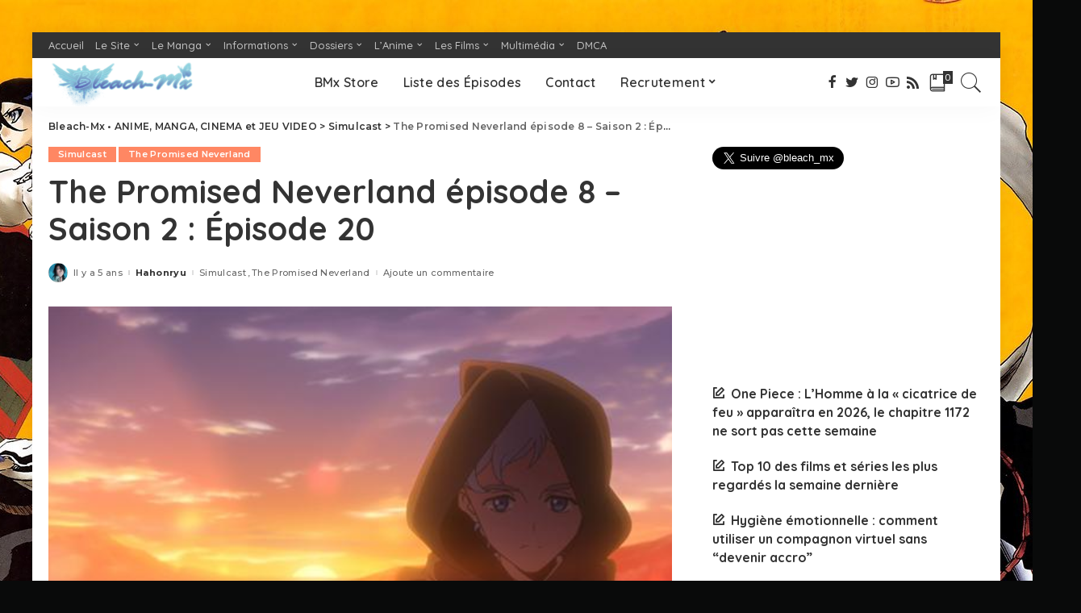

--- FILE ---
content_type: text/html; charset=UTF-8
request_url: https://bleachmx.fr/the-promised-neverland-episode-8-saison-2-episode-20/
body_size: 25837
content:
<!DOCTYPE html>
<html lang="fr-FR">
<head>
	<meta charset="UTF-8">
	<meta http-equiv="X-UA-Compatible" content="IE=edge">
	<meta name="description" content="" />
	<meta property="og:title" content="{$meta_title|escape:'html':'UTF-8'}">
    <meta property="og:description" content="{$meta_description|escape:'html':'UTF-8'}">
	<meta name="viewport" content="width=device-width, initial-scale=1">
	<link rel="profile" href="https://gmpg.org/xfn/11">
	<meta name='robots' content='index, follow, max-image-preview:large, max-snippet:-1, max-video-preview:-1' />

	<!-- This site is optimized with the Yoast SEO plugin v26.8 - https://yoast.com/product/yoast-seo-wordpress/ -->
	<title>The Promised Neverland épisode 8 – Saison 2 : Épisode 20</title>
	<link rel="canonical" href="https://bleachmx.fr/the-promised-neverland-episode-8-saison-2-episode-20/" />
	<meta property="og:locale" content="fr_FR" />
	<meta property="og:type" content="article" />
	<meta property="og:title" content="The Promised Neverland épisode 8 – Saison 2 : Épisode 20" />
	<meta property="og:description" content="L&rsquo;épisode 8 de la saison 2 de l&rsquo;anime The Promised Neverland et le 20e de la série animée est disponible le Jeudi 04 février 2021 en simulcast chez Wakanim. Les épisodes sont réservés aux abonnés VIP. Il est gratuit pour tout le monde le jeudi 11 mars. RECOMMANDÉ &gt;&gt;&gt; Liste de tous les épisodes de [&hellip;]" />
	<meta property="og:url" content="https://bleachmx.fr/the-promised-neverland-episode-8-saison-2-episode-20/" />
	<meta property="og:site_name" content="Bleach-Mx • ANIME, MANGA, CINEMA et JEU VIDEO" />
	<meta property="article:publisher" content="https://www.facebook.com/bleachmx/" />
	<meta property="article:author" content="https://www.facebook.com/bleachmx/" />
	<meta property="article:published_time" content="2021-03-05T00:46:16+00:00" />
	<meta property="article:modified_time" content="2021-03-11T20:06:30+00:00" />
	<meta property="og:image" content="https://bleachmx.fr/wp-content/uploads/The-Promised-Neverland-Saison-2-episode-8.jpg" />
	<meta property="og:image:width" content="640" />
	<meta property="og:image:height" content="360" />
	<meta property="og:image:type" content="image/jpeg" />
	<meta name="author" content="Hahonryu" />
	<meta name="twitter:card" content="summary_large_image" />
	<meta name="twitter:creator" content="@https://twitter.com/bleach_mx" />
	<meta name="twitter:site" content="@Bleach_Mx" />
	<meta name="twitter:label1" content="Écrit par" />
	<meta name="twitter:data1" content="Hahonryu" />
	<meta name="twitter:label2" content="Durée de lecture estimée" />
	<meta name="twitter:data2" content="1 minute" />
	<script type="application/ld+json" class="yoast-schema-graph">{"@context":"https://schema.org","@graph":[{"@type":"NewsArticle","@id":"https://bleachmx.fr/the-promised-neverland-episode-8-saison-2-episode-20/#article","isPartOf":{"@id":"https://bleachmx.fr/the-promised-neverland-episode-8-saison-2-episode-20/"},"author":{"name":"Hahonryu","@id":"https://bleachmx.fr/#/schema/person/52eaca4e663ab938c118c21d0943f789"},"headline":"The Promised Neverland épisode 8 – Saison 2 : Épisode 20","datePublished":"2021-03-05T00:46:16+00:00","dateModified":"2021-03-11T20:06:30+00:00","mainEntityOfPage":{"@id":"https://bleachmx.fr/the-promised-neverland-episode-8-saison-2-episode-20/"},"wordCount":196,"commentCount":0,"publisher":{"@id":"https://bleachmx.fr/#organization"},"image":{"@id":"https://bleachmx.fr/the-promised-neverland-episode-8-saison-2-episode-20/#primaryimage"},"thumbnailUrl":"https://bleachmx.fr/wp-content/uploads/The-Promised-Neverland-Saison-2-episode-8.jpg","keywords":["The Promised Neverland","The Promised Neverland épisode 20","The Promised Neverland épisode 20 VOSTFR","The Promised Neverland épisode 21","The Promised Neverland épisode 21 VOSTFR","The Promised Neverland épisode 8","The Promised Neverland épisode 8 VOSTFR","The Promised Neverland épisode 9","The Promised Neverland épisode 9 VOSTFR","Yakusoku no Neverland"],"articleSection":["Simulcast","The Promised Neverland"],"inLanguage":"fr-FR","potentialAction":[{"@type":"CommentAction","name":"Comment","target":["https://bleachmx.fr/the-promised-neverland-episode-8-saison-2-episode-20/#respond"]}]},{"@type":"WebPage","@id":"https://bleachmx.fr/the-promised-neverland-episode-8-saison-2-episode-20/","url":"https://bleachmx.fr/the-promised-neverland-episode-8-saison-2-episode-20/","name":"The Promised Neverland épisode 8 – Saison 2 : Épisode 20","isPartOf":{"@id":"https://bleachmx.fr/#website"},"primaryImageOfPage":{"@id":"https://bleachmx.fr/the-promised-neverland-episode-8-saison-2-episode-20/#primaryimage"},"image":{"@id":"https://bleachmx.fr/the-promised-neverland-episode-8-saison-2-episode-20/#primaryimage"},"thumbnailUrl":"https://bleachmx.fr/wp-content/uploads/The-Promised-Neverland-Saison-2-episode-8.jpg","datePublished":"2021-03-05T00:46:16+00:00","dateModified":"2021-03-11T20:06:30+00:00","breadcrumb":{"@id":"https://bleachmx.fr/the-promised-neverland-episode-8-saison-2-episode-20/#breadcrumb"},"inLanguage":"fr-FR","potentialAction":[{"@type":"ReadAction","target":["https://bleachmx.fr/the-promised-neverland-episode-8-saison-2-episode-20/"]}]},{"@type":"ImageObject","inLanguage":"fr-FR","@id":"https://bleachmx.fr/the-promised-neverland-episode-8-saison-2-episode-20/#primaryimage","url":"https://bleachmx.fr/wp-content/uploads/The-Promised-Neverland-Saison-2-episode-8.jpg","contentUrl":"https://bleachmx.fr/wp-content/uploads/The-Promised-Neverland-Saison-2-episode-8.jpg","width":640,"height":360},{"@type":"BreadcrumbList","@id":"https://bleachmx.fr/the-promised-neverland-episode-8-saison-2-episode-20/#breadcrumb","itemListElement":[{"@type":"ListItem","position":1,"name":"Accueil","item":"https://bleachmx.fr/"},{"@type":"ListItem","position":2,"name":"The Promised Neverland épisode 8 – Saison 2 : Épisode 20"}]},{"@type":"WebSite","@id":"https://bleachmx.fr/#website","url":"https://bleachmx.fr/","name":"Bleach-Mx • ANIME, MANGA, JEU VIDEO, FILM","description":"L&#039;info, les extraits et l&#039;actualité des animes, des mangas, des jeux vidéo et du cinéma en France, au Japon et dans le monde","publisher":{"@id":"https://bleachmx.fr/#organization"},"alternateName":"BMx","potentialAction":[{"@type":"SearchAction","target":{"@type":"EntryPoint","urlTemplate":"https://bleachmx.fr/?s={search_term_string}"},"query-input":{"@type":"PropertyValueSpecification","valueRequired":true,"valueName":"search_term_string"}}],"inLanguage":"fr-FR"},{"@type":"Organization","@id":"https://bleachmx.fr/#organization","name":"Bleach-Mx","url":"https://bleachmx.fr/","logo":{"@type":"ImageObject","inLanguage":"fr-FR","@id":"https://bleachmx.fr/#/schema/logo/image/","url":"https://bleachmx.fr/wp-content/uploads/Logo-Bleach-Mx-1.png","contentUrl":"https://bleachmx.fr/wp-content/uploads/Logo-Bleach-Mx-1.png","width":512,"height":169,"caption":"Bleach-Mx"},"image":{"@id":"https://bleachmx.fr/#/schema/logo/image/"},"sameAs":["https://www.facebook.com/bleachmx/","https://x.com/Bleach_Mx","https://www.instagram.com/bmxien/"]},{"@type":"Person","@id":"https://bleachmx.fr/#/schema/person/52eaca4e663ab938c118c21d0943f789","name":"Hahonryu","image":{"@type":"ImageObject","inLanguage":"fr-FR","@id":"https://bleachmx.fr/#/schema/person/image/","url":"https://secure.gravatar.com/avatar/8a362c78540832a052046805ae094f11c3bd25bef7bc552835685ebdef914daf?s=96&d=mm&r=g","contentUrl":"https://secure.gravatar.com/avatar/8a362c78540832a052046805ae094f11c3bd25bef7bc552835685ebdef914daf?s=96&d=mm&r=g","caption":"Hahonryu"},"description":"Vous pouvez me suivre ou me contacter là:","sameAs":["https://www.facebook.com/bleachmx/","https://www.instagram.com/bmxien/","https://x.com/https://twitter.com/bleach_mx","https://www.youtube.com/channel/UCoG5y9bCpnOMrHCqwdWwAAQ"],"url":"https://bleachmx.fr/author/hahonryu/"}]}</script>
	<!-- / Yoast SEO plugin. -->


<link rel="amphtml" href="https://bleachmx.fr/the-promised-neverland-episode-8-saison-2-episode-20/amp/" /><meta name="generator" content="AMP for WP 1.1.11"/><link rel='dns-prefetch' href='//fonts.googleapis.com' />
<link rel="alternate" type="application/rss+xml" title="Bleach-Mx • ANIME, MANGA, CINEMA et JEU VIDEO &raquo; Flux" href="https://bleachmx.fr/feed/" />
<link rel="alternate" type="application/rss+xml" title="Bleach-Mx • ANIME, MANGA, CINEMA et JEU VIDEO &raquo; Flux des commentaires" href="https://bleachmx.fr/comments/feed/" />
<link rel="alternate" type="application/rss+xml" title="Bleach-Mx • ANIME, MANGA, CINEMA et JEU VIDEO &raquo; The Promised Neverland épisode 8 – Saison 2 : Épisode 20 Flux des commentaires" href="https://bleachmx.fr/the-promised-neverland-episode-8-saison-2-episode-20/feed/" />
<link rel="alternate" title="oEmbed (JSON)" type="application/json+oembed" href="https://bleachmx.fr/wp-json/oembed/1.0/embed?url=https%3A%2F%2Fbleachmx.fr%2Fthe-promised-neverland-episode-8-saison-2-episode-20%2F" />
<link rel="alternate" title="oEmbed (XML)" type="text/xml+oembed" href="https://bleachmx.fr/wp-json/oembed/1.0/embed?url=https%3A%2F%2Fbleachmx.fr%2Fthe-promised-neverland-episode-8-saison-2-episode-20%2F&#038;format=xml" />
<script type="application/ld+json">{"@context":"https://schema.org","@type":"Organization","legalName":"Bleach-Mx \u2022 ANIME, MANGA, CINEMA et JEU VIDEO","url":"https://bleachmx.fr/","address":{"@type":"PostalAddress","addressLocality":"France"},"email":"bleachmxmanga@gmail.com","logo":"https://bleachmx.fr/wp-content/uploads/Logo-Bleach-Mx-1.png","sameAs":["https://www.facebook.com/bleachmx/","https://twitter.com/Bleach_Mx","https://www.instagram.com/bmxien/","https://www.youtube.com/channel/UCoG5y9bCpnOMrHCqwdWwAAQ","https://bleachmx.fr/rss"]}</script>
		<!-- This site uses the Google Analytics by MonsterInsights plugin v9.11.1 - Using Analytics tracking - https://www.monsterinsights.com/ -->
							<script src="//www.googletagmanager.com/gtag/js?id=G-WYNTDEDFB0"  data-cfasync="false" data-wpfc-render="false" async></script>
			<script data-cfasync="false" data-wpfc-render="false">
				var mi_version = '9.11.1';
				var mi_track_user = true;
				var mi_no_track_reason = '';
								var MonsterInsightsDefaultLocations = {"page_location":"https:\/\/bleachmx.fr\/the-promised-neverland-episode-8-saison-2-episode-20\/"};
								if ( typeof MonsterInsightsPrivacyGuardFilter === 'function' ) {
					var MonsterInsightsLocations = (typeof MonsterInsightsExcludeQuery === 'object') ? MonsterInsightsPrivacyGuardFilter( MonsterInsightsExcludeQuery ) : MonsterInsightsPrivacyGuardFilter( MonsterInsightsDefaultLocations );
				} else {
					var MonsterInsightsLocations = (typeof MonsterInsightsExcludeQuery === 'object') ? MonsterInsightsExcludeQuery : MonsterInsightsDefaultLocations;
				}

								var disableStrs = [
										'ga-disable-G-WYNTDEDFB0',
									];

				/* Function to detect opted out users */
				function __gtagTrackerIsOptedOut() {
					for (var index = 0; index < disableStrs.length; index++) {
						if (document.cookie.indexOf(disableStrs[index] + '=true') > -1) {
							return true;
						}
					}

					return false;
				}

				/* Disable tracking if the opt-out cookie exists. */
				if (__gtagTrackerIsOptedOut()) {
					for (var index = 0; index < disableStrs.length; index++) {
						window[disableStrs[index]] = true;
					}
				}

				/* Opt-out function */
				function __gtagTrackerOptout() {
					for (var index = 0; index < disableStrs.length; index++) {
						document.cookie = disableStrs[index] + '=true; expires=Thu, 31 Dec 2099 23:59:59 UTC; path=/';
						window[disableStrs[index]] = true;
					}
				}

				if ('undefined' === typeof gaOptout) {
					function gaOptout() {
						__gtagTrackerOptout();
					}
				}
								window.dataLayer = window.dataLayer || [];

				window.MonsterInsightsDualTracker = {
					helpers: {},
					trackers: {},
				};
				if (mi_track_user) {
					function __gtagDataLayer() {
						dataLayer.push(arguments);
					}

					function __gtagTracker(type, name, parameters) {
						if (!parameters) {
							parameters = {};
						}

						if (parameters.send_to) {
							__gtagDataLayer.apply(null, arguments);
							return;
						}

						if (type === 'event') {
														parameters.send_to = monsterinsights_frontend.v4_id;
							var hookName = name;
							if (typeof parameters['event_category'] !== 'undefined') {
								hookName = parameters['event_category'] + ':' + name;
							}

							if (typeof MonsterInsightsDualTracker.trackers[hookName] !== 'undefined') {
								MonsterInsightsDualTracker.trackers[hookName](parameters);
							} else {
								__gtagDataLayer('event', name, parameters);
							}
							
						} else {
							__gtagDataLayer.apply(null, arguments);
						}
					}

					__gtagTracker('js', new Date());
					__gtagTracker('set', {
						'developer_id.dZGIzZG': true,
											});
					if ( MonsterInsightsLocations.page_location ) {
						__gtagTracker('set', MonsterInsightsLocations);
					}
										__gtagTracker('config', 'G-WYNTDEDFB0', {"forceSSL":"true","link_attribution":"true"} );
										window.gtag = __gtagTracker;										(function () {
						/* https://developers.google.com/analytics/devguides/collection/analyticsjs/ */
						/* ga and __gaTracker compatibility shim. */
						var noopfn = function () {
							return null;
						};
						var newtracker = function () {
							return new Tracker();
						};
						var Tracker = function () {
							return null;
						};
						var p = Tracker.prototype;
						p.get = noopfn;
						p.set = noopfn;
						p.send = function () {
							var args = Array.prototype.slice.call(arguments);
							args.unshift('send');
							__gaTracker.apply(null, args);
						};
						var __gaTracker = function () {
							var len = arguments.length;
							if (len === 0) {
								return;
							}
							var f = arguments[len - 1];
							if (typeof f !== 'object' || f === null || typeof f.hitCallback !== 'function') {
								if ('send' === arguments[0]) {
									var hitConverted, hitObject = false, action;
									if ('event' === arguments[1]) {
										if ('undefined' !== typeof arguments[3]) {
											hitObject = {
												'eventAction': arguments[3],
												'eventCategory': arguments[2],
												'eventLabel': arguments[4],
												'value': arguments[5] ? arguments[5] : 1,
											}
										}
									}
									if ('pageview' === arguments[1]) {
										if ('undefined' !== typeof arguments[2]) {
											hitObject = {
												'eventAction': 'page_view',
												'page_path': arguments[2],
											}
										}
									}
									if (typeof arguments[2] === 'object') {
										hitObject = arguments[2];
									}
									if (typeof arguments[5] === 'object') {
										Object.assign(hitObject, arguments[5]);
									}
									if ('undefined' !== typeof arguments[1].hitType) {
										hitObject = arguments[1];
										if ('pageview' === hitObject.hitType) {
											hitObject.eventAction = 'page_view';
										}
									}
									if (hitObject) {
										action = 'timing' === arguments[1].hitType ? 'timing_complete' : hitObject.eventAction;
										hitConverted = mapArgs(hitObject);
										__gtagTracker('event', action, hitConverted);
									}
								}
								return;
							}

							function mapArgs(args) {
								var arg, hit = {};
								var gaMap = {
									'eventCategory': 'event_category',
									'eventAction': 'event_action',
									'eventLabel': 'event_label',
									'eventValue': 'event_value',
									'nonInteraction': 'non_interaction',
									'timingCategory': 'event_category',
									'timingVar': 'name',
									'timingValue': 'value',
									'timingLabel': 'event_label',
									'page': 'page_path',
									'location': 'page_location',
									'title': 'page_title',
									'referrer' : 'page_referrer',
								};
								for (arg in args) {
																		if (!(!args.hasOwnProperty(arg) || !gaMap.hasOwnProperty(arg))) {
										hit[gaMap[arg]] = args[arg];
									} else {
										hit[arg] = args[arg];
									}
								}
								return hit;
							}

							try {
								f.hitCallback();
							} catch (ex) {
							}
						};
						__gaTracker.create = newtracker;
						__gaTracker.getByName = newtracker;
						__gaTracker.getAll = function () {
							return [];
						};
						__gaTracker.remove = noopfn;
						__gaTracker.loaded = true;
						window['__gaTracker'] = __gaTracker;
					})();
									} else {
										console.log("");
					(function () {
						function __gtagTracker() {
							return null;
						}

						window['__gtagTracker'] = __gtagTracker;
						window['gtag'] = __gtagTracker;
					})();
									}
			</script>
							<!-- / Google Analytics by MonsterInsights -->
		<style id='wp-img-auto-sizes-contain-inline-css'>
img:is([sizes=auto i],[sizes^="auto," i]){contain-intrinsic-size:3000px 1500px}
/*# sourceURL=wp-img-auto-sizes-contain-inline-css */
</style>
<link rel='stylesheet' id='pixwell-core-css' href='https://bleachmx.fr/wp-content/plugins/pixwell-core/assets/core.css?ver=4.4' media='all' />
<link rel='stylesheet' id='dashicons-css' href='https://bleachmx.fr/wp-includes/css/dashicons.min.css?ver=6.9' media='all' />
<link rel='stylesheet' id='post-views-counter-frontend-css' href='https://bleachmx.fr/wp-content/plugins/post-views-counter/css/frontend.css?ver=1.7.1' media='all' />
<link rel='stylesheet' id='google-font-quicksand-montserrat-poppins-css' href='https://fonts.googleapis.com/css?family=Poppins%3A400%2C400i%2C700%2C700i%7CQuicksand%3A300%2C400%2C500%2C600%2C700%7CMontserrat%3A400%2C500%2C600%2C700&#038;subset=latin%2Clatin-ext&#038;display=swap&#038;ver=4.4' media='all' />
<style id='wp-emoji-styles-inline-css'>

	img.wp-smiley, img.emoji {
		display: inline !important;
		border: none !important;
		box-shadow: none !important;
		height: 1em !important;
		width: 1em !important;
		margin: 0 0.07em !important;
		vertical-align: -0.1em !important;
		background: none !important;
		padding: 0 !important;
	}
/*# sourceURL=wp-emoji-styles-inline-css */
</style>
<style id='wp-block-library-inline-css'>
:root{--wp-block-synced-color:#7a00df;--wp-block-synced-color--rgb:122,0,223;--wp-bound-block-color:var(--wp-block-synced-color);--wp-editor-canvas-background:#ddd;--wp-admin-theme-color:#007cba;--wp-admin-theme-color--rgb:0,124,186;--wp-admin-theme-color-darker-10:#006ba1;--wp-admin-theme-color-darker-10--rgb:0,107,160.5;--wp-admin-theme-color-darker-20:#005a87;--wp-admin-theme-color-darker-20--rgb:0,90,135;--wp-admin-border-width-focus:2px}@media (min-resolution:192dpi){:root{--wp-admin-border-width-focus:1.5px}}.wp-element-button{cursor:pointer}:root .has-very-light-gray-background-color{background-color:#eee}:root .has-very-dark-gray-background-color{background-color:#313131}:root .has-very-light-gray-color{color:#eee}:root .has-very-dark-gray-color{color:#313131}:root .has-vivid-green-cyan-to-vivid-cyan-blue-gradient-background{background:linear-gradient(135deg,#00d084,#0693e3)}:root .has-purple-crush-gradient-background{background:linear-gradient(135deg,#34e2e4,#4721fb 50%,#ab1dfe)}:root .has-hazy-dawn-gradient-background{background:linear-gradient(135deg,#faaca8,#dad0ec)}:root .has-subdued-olive-gradient-background{background:linear-gradient(135deg,#fafae1,#67a671)}:root .has-atomic-cream-gradient-background{background:linear-gradient(135deg,#fdd79a,#004a59)}:root .has-nightshade-gradient-background{background:linear-gradient(135deg,#330968,#31cdcf)}:root .has-midnight-gradient-background{background:linear-gradient(135deg,#020381,#2874fc)}:root{--wp--preset--font-size--normal:16px;--wp--preset--font-size--huge:42px}.has-regular-font-size{font-size:1em}.has-larger-font-size{font-size:2.625em}.has-normal-font-size{font-size:var(--wp--preset--font-size--normal)}.has-huge-font-size{font-size:var(--wp--preset--font-size--huge)}.has-text-align-center{text-align:center}.has-text-align-left{text-align:left}.has-text-align-right{text-align:right}.has-fit-text{white-space:nowrap!important}#end-resizable-editor-section{display:none}.aligncenter{clear:both}.items-justified-left{justify-content:flex-start}.items-justified-center{justify-content:center}.items-justified-right{justify-content:flex-end}.items-justified-space-between{justify-content:space-between}.screen-reader-text{border:0;clip-path:inset(50%);height:1px;margin:-1px;overflow:hidden;padding:0;position:absolute;width:1px;word-wrap:normal!important}.screen-reader-text:focus{background-color:#ddd;clip-path:none;color:#444;display:block;font-size:1em;height:auto;left:5px;line-height:normal;padding:15px 23px 14px;text-decoration:none;top:5px;width:auto;z-index:100000}html :where(.has-border-color){border-style:solid}html :where([style*=border-top-color]){border-top-style:solid}html :where([style*=border-right-color]){border-right-style:solid}html :where([style*=border-bottom-color]){border-bottom-style:solid}html :where([style*=border-left-color]){border-left-style:solid}html :where([style*=border-width]){border-style:solid}html :where([style*=border-top-width]){border-top-style:solid}html :where([style*=border-right-width]){border-right-style:solid}html :where([style*=border-bottom-width]){border-bottom-style:solid}html :where([style*=border-left-width]){border-left-style:solid}html :where(img[class*=wp-image-]){height:auto;max-width:100%}:where(figure){margin:0 0 1em}html :where(.is-position-sticky){--wp-admin--admin-bar--position-offset:var(--wp-admin--admin-bar--height,0px)}@media screen and (max-width:600px){html :where(.is-position-sticky){--wp-admin--admin-bar--position-offset:0px}}

/*# sourceURL=wp-block-library-inline-css */
</style><style id='wp-block-latest-posts-inline-css'>
.wp-block-latest-posts{box-sizing:border-box}.wp-block-latest-posts.alignleft{margin-right:2em}.wp-block-latest-posts.alignright{margin-left:2em}.wp-block-latest-posts.wp-block-latest-posts__list{list-style:none}.wp-block-latest-posts.wp-block-latest-posts__list li{clear:both;overflow-wrap:break-word}.wp-block-latest-posts.is-grid{display:flex;flex-wrap:wrap}.wp-block-latest-posts.is-grid li{margin:0 1.25em 1.25em 0;width:100%}@media (min-width:600px){.wp-block-latest-posts.columns-2 li{width:calc(50% - .625em)}.wp-block-latest-posts.columns-2 li:nth-child(2n){margin-right:0}.wp-block-latest-posts.columns-3 li{width:calc(33.33333% - .83333em)}.wp-block-latest-posts.columns-3 li:nth-child(3n){margin-right:0}.wp-block-latest-posts.columns-4 li{width:calc(25% - .9375em)}.wp-block-latest-posts.columns-4 li:nth-child(4n){margin-right:0}.wp-block-latest-posts.columns-5 li{width:calc(20% - 1em)}.wp-block-latest-posts.columns-5 li:nth-child(5n){margin-right:0}.wp-block-latest-posts.columns-6 li{width:calc(16.66667% - 1.04167em)}.wp-block-latest-posts.columns-6 li:nth-child(6n){margin-right:0}}:root :where(.wp-block-latest-posts.is-grid){padding:0}:root :where(.wp-block-latest-posts.wp-block-latest-posts__list){padding-left:0}.wp-block-latest-posts__post-author,.wp-block-latest-posts__post-date{display:block;font-size:.8125em}.wp-block-latest-posts__post-excerpt,.wp-block-latest-posts__post-full-content{margin-bottom:1em;margin-top:.5em}.wp-block-latest-posts__featured-image a{display:inline-block}.wp-block-latest-posts__featured-image img{height:auto;max-width:100%;width:auto}.wp-block-latest-posts__featured-image.alignleft{float:left;margin-right:1em}.wp-block-latest-posts__featured-image.alignright{float:right;margin-left:1em}.wp-block-latest-posts__featured-image.aligncenter{margin-bottom:1em;text-align:center}
/*# sourceURL=https://bleachmx.fr/wp-includes/blocks/latest-posts/style.min.css */
</style>
<style id='global-styles-inline-css'>
:root{--wp--preset--aspect-ratio--square: 1;--wp--preset--aspect-ratio--4-3: 4/3;--wp--preset--aspect-ratio--3-4: 3/4;--wp--preset--aspect-ratio--3-2: 3/2;--wp--preset--aspect-ratio--2-3: 2/3;--wp--preset--aspect-ratio--16-9: 16/9;--wp--preset--aspect-ratio--9-16: 9/16;--wp--preset--color--black: #000000;--wp--preset--color--cyan-bluish-gray: #abb8c3;--wp--preset--color--white: #ffffff;--wp--preset--color--pale-pink: #f78da7;--wp--preset--color--vivid-red: #cf2e2e;--wp--preset--color--luminous-vivid-orange: #ff6900;--wp--preset--color--luminous-vivid-amber: #fcb900;--wp--preset--color--light-green-cyan: #7bdcb5;--wp--preset--color--vivid-green-cyan: #00d084;--wp--preset--color--pale-cyan-blue: #8ed1fc;--wp--preset--color--vivid-cyan-blue: #0693e3;--wp--preset--color--vivid-purple: #9b51e0;--wp--preset--gradient--vivid-cyan-blue-to-vivid-purple: linear-gradient(135deg,rgb(6,147,227) 0%,rgb(155,81,224) 100%);--wp--preset--gradient--light-green-cyan-to-vivid-green-cyan: linear-gradient(135deg,rgb(122,220,180) 0%,rgb(0,208,130) 100%);--wp--preset--gradient--luminous-vivid-amber-to-luminous-vivid-orange: linear-gradient(135deg,rgb(252,185,0) 0%,rgb(255,105,0) 100%);--wp--preset--gradient--luminous-vivid-orange-to-vivid-red: linear-gradient(135deg,rgb(255,105,0) 0%,rgb(207,46,46) 100%);--wp--preset--gradient--very-light-gray-to-cyan-bluish-gray: linear-gradient(135deg,rgb(238,238,238) 0%,rgb(169,184,195) 100%);--wp--preset--gradient--cool-to-warm-spectrum: linear-gradient(135deg,rgb(74,234,220) 0%,rgb(151,120,209) 20%,rgb(207,42,186) 40%,rgb(238,44,130) 60%,rgb(251,105,98) 80%,rgb(254,248,76) 100%);--wp--preset--gradient--blush-light-purple: linear-gradient(135deg,rgb(255,206,236) 0%,rgb(152,150,240) 100%);--wp--preset--gradient--blush-bordeaux: linear-gradient(135deg,rgb(254,205,165) 0%,rgb(254,45,45) 50%,rgb(107,0,62) 100%);--wp--preset--gradient--luminous-dusk: linear-gradient(135deg,rgb(255,203,112) 0%,rgb(199,81,192) 50%,rgb(65,88,208) 100%);--wp--preset--gradient--pale-ocean: linear-gradient(135deg,rgb(255,245,203) 0%,rgb(182,227,212) 50%,rgb(51,167,181) 100%);--wp--preset--gradient--electric-grass: linear-gradient(135deg,rgb(202,248,128) 0%,rgb(113,206,126) 100%);--wp--preset--gradient--midnight: linear-gradient(135deg,rgb(2,3,129) 0%,rgb(40,116,252) 100%);--wp--preset--font-size--small: 13px;--wp--preset--font-size--medium: 20px;--wp--preset--font-size--large: 36px;--wp--preset--font-size--x-large: 42px;--wp--preset--spacing--20: 0.44rem;--wp--preset--spacing--30: 0.67rem;--wp--preset--spacing--40: 1rem;--wp--preset--spacing--50: 1.5rem;--wp--preset--spacing--60: 2.25rem;--wp--preset--spacing--70: 3.38rem;--wp--preset--spacing--80: 5.06rem;--wp--preset--shadow--natural: 6px 6px 9px rgba(0, 0, 0, 0.2);--wp--preset--shadow--deep: 12px 12px 50px rgba(0, 0, 0, 0.4);--wp--preset--shadow--sharp: 6px 6px 0px rgba(0, 0, 0, 0.2);--wp--preset--shadow--outlined: 6px 6px 0px -3px rgb(255, 255, 255), 6px 6px rgb(0, 0, 0);--wp--preset--shadow--crisp: 6px 6px 0px rgb(0, 0, 0);}:where(.is-layout-flex){gap: 0.5em;}:where(.is-layout-grid){gap: 0.5em;}body .is-layout-flex{display: flex;}.is-layout-flex{flex-wrap: wrap;align-items: center;}.is-layout-flex > :is(*, div){margin: 0;}body .is-layout-grid{display: grid;}.is-layout-grid > :is(*, div){margin: 0;}:where(.wp-block-columns.is-layout-flex){gap: 2em;}:where(.wp-block-columns.is-layout-grid){gap: 2em;}:where(.wp-block-post-template.is-layout-flex){gap: 1.25em;}:where(.wp-block-post-template.is-layout-grid){gap: 1.25em;}.has-black-color{color: var(--wp--preset--color--black) !important;}.has-cyan-bluish-gray-color{color: var(--wp--preset--color--cyan-bluish-gray) !important;}.has-white-color{color: var(--wp--preset--color--white) !important;}.has-pale-pink-color{color: var(--wp--preset--color--pale-pink) !important;}.has-vivid-red-color{color: var(--wp--preset--color--vivid-red) !important;}.has-luminous-vivid-orange-color{color: var(--wp--preset--color--luminous-vivid-orange) !important;}.has-luminous-vivid-amber-color{color: var(--wp--preset--color--luminous-vivid-amber) !important;}.has-light-green-cyan-color{color: var(--wp--preset--color--light-green-cyan) !important;}.has-vivid-green-cyan-color{color: var(--wp--preset--color--vivid-green-cyan) !important;}.has-pale-cyan-blue-color{color: var(--wp--preset--color--pale-cyan-blue) !important;}.has-vivid-cyan-blue-color{color: var(--wp--preset--color--vivid-cyan-blue) !important;}.has-vivid-purple-color{color: var(--wp--preset--color--vivid-purple) !important;}.has-black-background-color{background-color: var(--wp--preset--color--black) !important;}.has-cyan-bluish-gray-background-color{background-color: var(--wp--preset--color--cyan-bluish-gray) !important;}.has-white-background-color{background-color: var(--wp--preset--color--white) !important;}.has-pale-pink-background-color{background-color: var(--wp--preset--color--pale-pink) !important;}.has-vivid-red-background-color{background-color: var(--wp--preset--color--vivid-red) !important;}.has-luminous-vivid-orange-background-color{background-color: var(--wp--preset--color--luminous-vivid-orange) !important;}.has-luminous-vivid-amber-background-color{background-color: var(--wp--preset--color--luminous-vivid-amber) !important;}.has-light-green-cyan-background-color{background-color: var(--wp--preset--color--light-green-cyan) !important;}.has-vivid-green-cyan-background-color{background-color: var(--wp--preset--color--vivid-green-cyan) !important;}.has-pale-cyan-blue-background-color{background-color: var(--wp--preset--color--pale-cyan-blue) !important;}.has-vivid-cyan-blue-background-color{background-color: var(--wp--preset--color--vivid-cyan-blue) !important;}.has-vivid-purple-background-color{background-color: var(--wp--preset--color--vivid-purple) !important;}.has-black-border-color{border-color: var(--wp--preset--color--black) !important;}.has-cyan-bluish-gray-border-color{border-color: var(--wp--preset--color--cyan-bluish-gray) !important;}.has-white-border-color{border-color: var(--wp--preset--color--white) !important;}.has-pale-pink-border-color{border-color: var(--wp--preset--color--pale-pink) !important;}.has-vivid-red-border-color{border-color: var(--wp--preset--color--vivid-red) !important;}.has-luminous-vivid-orange-border-color{border-color: var(--wp--preset--color--luminous-vivid-orange) !important;}.has-luminous-vivid-amber-border-color{border-color: var(--wp--preset--color--luminous-vivid-amber) !important;}.has-light-green-cyan-border-color{border-color: var(--wp--preset--color--light-green-cyan) !important;}.has-vivid-green-cyan-border-color{border-color: var(--wp--preset--color--vivid-green-cyan) !important;}.has-pale-cyan-blue-border-color{border-color: var(--wp--preset--color--pale-cyan-blue) !important;}.has-vivid-cyan-blue-border-color{border-color: var(--wp--preset--color--vivid-cyan-blue) !important;}.has-vivid-purple-border-color{border-color: var(--wp--preset--color--vivid-purple) !important;}.has-vivid-cyan-blue-to-vivid-purple-gradient-background{background: var(--wp--preset--gradient--vivid-cyan-blue-to-vivid-purple) !important;}.has-light-green-cyan-to-vivid-green-cyan-gradient-background{background: var(--wp--preset--gradient--light-green-cyan-to-vivid-green-cyan) !important;}.has-luminous-vivid-amber-to-luminous-vivid-orange-gradient-background{background: var(--wp--preset--gradient--luminous-vivid-amber-to-luminous-vivid-orange) !important;}.has-luminous-vivid-orange-to-vivid-red-gradient-background{background: var(--wp--preset--gradient--luminous-vivid-orange-to-vivid-red) !important;}.has-very-light-gray-to-cyan-bluish-gray-gradient-background{background: var(--wp--preset--gradient--very-light-gray-to-cyan-bluish-gray) !important;}.has-cool-to-warm-spectrum-gradient-background{background: var(--wp--preset--gradient--cool-to-warm-spectrum) !important;}.has-blush-light-purple-gradient-background{background: var(--wp--preset--gradient--blush-light-purple) !important;}.has-blush-bordeaux-gradient-background{background: var(--wp--preset--gradient--blush-bordeaux) !important;}.has-luminous-dusk-gradient-background{background: var(--wp--preset--gradient--luminous-dusk) !important;}.has-pale-ocean-gradient-background{background: var(--wp--preset--gradient--pale-ocean) !important;}.has-electric-grass-gradient-background{background: var(--wp--preset--gradient--electric-grass) !important;}.has-midnight-gradient-background{background: var(--wp--preset--gradient--midnight) !important;}.has-small-font-size{font-size: var(--wp--preset--font-size--small) !important;}.has-medium-font-size{font-size: var(--wp--preset--font-size--medium) !important;}.has-large-font-size{font-size: var(--wp--preset--font-size--large) !important;}.has-x-large-font-size{font-size: var(--wp--preset--font-size--x-large) !important;}
/*# sourceURL=global-styles-inline-css */
</style>

<style id='classic-theme-styles-inline-css'>
/*! This file is auto-generated */
.wp-block-button__link{color:#fff;background-color:#32373c;border-radius:9999px;box-shadow:none;text-decoration:none;padding:calc(.667em + 2px) calc(1.333em + 2px);font-size:1.125em}.wp-block-file__button{background:#32373c;color:#fff;text-decoration:none}
/*# sourceURL=/wp-includes/css/classic-themes.min.css */
</style>
<link rel='stylesheet' id='gdpr-css' href='https://bleachmx.fr/wp-content/plugins/gdpr/dist/css/public.css?ver=2.1.2' media='all' />
<link rel='stylesheet' id='pixwell-main-css' href='https://bleachmx.fr/wp-content/themes/pixwell/assets/css/main.css?ver=4.4' media='all' />
<link rel='stylesheet' id='pixwell-style-css' href='https://bleachmx.fr/wp-content/themes/pixwell/style.css?ver=4.4' media='all' />
<style id='pixwell-style-inline-css'>
.main-menu .sub-menu {}.main-menu > li.menu-item-has-children > .sub-menu:before {}.mobile-nav-inner {}.navbar-border-holder {border-width: 2px; }.navbar-border-holder {border-color: ; }@media only screen and (max-width: 767px) {.entry-content { font-size: .90rem; }.p-wrap .entry-summary, .twitter-content.entry-summary, .element-desc, .subscribe-description, .rb-sdecs,.copyright-inner > *, .summary-content, .pros-cons-wrap ul li,.gallery-popup-content .image-popup-description > *{ font-size: .76rem; }}@media only screen and (max-width: 1024px) {}@media only screen and (max-width: 991px) {}@media only screen and (max-width: 767px) {}
/*# sourceURL=pixwell-style-inline-css */
</style>
<script src="https://bleachmx.fr/wp-includes/js/jquery/jquery.min.js?ver=3.7.1" id="jquery-core-js"></script>
<script src="https://bleachmx.fr/wp-includes/js/jquery/jquery-migrate.min.js?ver=3.4.1" id="jquery-migrate-js"></script>
<script src="https://bleachmx.fr/wp-content/plugins/google-analytics-for-wordpress/assets/js/frontend-gtag.min.js?ver=9.11.1" id="monsterinsights-frontend-script-js" async data-wp-strategy="async"></script>
<script data-cfasync="false" data-wpfc-render="false" id='monsterinsights-frontend-script-js-extra'>var monsterinsights_frontend = {"js_events_tracking":"true","download_extensions":"doc,pdf,ppt,zip,xls,docx,pptx,xlsx","inbound_paths":"[{\"path\":\"\\\/go\\\/\",\"label\":\"affiliate\"},{\"path\":\"\\\/recommend\\\/\",\"label\":\"affiliate\"}]","home_url":"https:\/\/bleachmx.fr","hash_tracking":"false","v4_id":"G-WYNTDEDFB0"};</script>
<script id="gdpr-js-extra">
var GDPR = {"ajaxurl":"https://bleachmx.fr/wp-admin/admin-ajax.php","logouturl":"","i18n":{"aborting":"Abandonner","logging_out":"Vous \u00eates d\u00e9connect\u00e9.","continue":"Continuer","cancel":"Annuler","ok":"OK","close_account":"Fermer votre compte\u00a0?","close_account_warning":"Votre compte sera ferm\u00e9 et toutes les donn\u00e9es seront d\u00e9finitivement supprim\u00e9es et ne pourront pas \u00eatre r\u00e9cup\u00e9r\u00e9es. Confirmez-vous\u00a0?","are_you_sure":"Confirmez-vous\u00a0?","policy_disagree":"En n\u2019\u00e9tant pas d\u2019accord, vous n\u2019aurez plus acc\u00e8s \u00e0 notre site et serez d\u00e9connect\u00e9."},"is_user_logged_in":"","refresh":"1"};
//# sourceURL=gdpr-js-extra
</script>
<script src="https://bleachmx.fr/wp-content/plugins/gdpr/dist/js/public.js?ver=2.1.2" id="gdpr-js"></script>
<link rel="https://api.w.org/" href="https://bleachmx.fr/wp-json/" /><link rel="alternate" title="JSON" type="application/json" href="https://bleachmx.fr/wp-json/wp/v2/posts/65777" /><link rel="EditURI" type="application/rsd+xml" title="RSD" href="https://bleachmx.fr/xmlrpc.php?rsd" />
<meta name="generator" content="WordPress 6.9" />
<link rel='shortlink' href='https://bleachmx.fr/?p=65777' />
<script type="application/ld+json">{"@context":"https://schema.org","@type":"WebSite","@id":"https://bleachmx.fr/#website","url":"https://bleachmx.fr/","name":"Bleach-Mx \u2022 ANIME, MANGA, CINEMA et JEU VIDEO","potentialAction":{"@type":"SearchAction","target":"https://bleachmx.fr/?s={search_term_string}","query-input":"required name=search_term_string"}}</script>
<link rel="icon" href="https://bleachmx.fr/wp-content/uploads/favicon.png" sizes="32x32" />
<link rel="icon" href="https://bleachmx.fr/wp-content/uploads/favicon.png" sizes="192x192" />
<link rel="apple-touch-icon" href="https://bleachmx.fr/wp-content/uploads/favicon.png" />
<meta name="msapplication-TileImage" content="https://bleachmx.fr/wp-content/uploads/favicon.png" />
<style type="text/css" title="dynamic-css" class="options-output">body.boxed{background-color:#090a0a;background-repeat:inherit;background-size:inherit;background-attachment:fixed;background-position:center top;background-image:url('https://bleachmx.fr/wp-content/uploads/Bleach-Arc-de-la-lamentation-de-la-machoir-de-lenfer-20e-anniversaire-one-shot.jpg');}.footer-wrap{background-color:#0a0a0a;background-repeat:no-repeat;background-size:cover;background-attachment:fixed;background-position:center top;background-image:url('https://bleachmx.fr/wp-content/uploads/Bleach-Arc-de-la-lamentation-de-la-machoir-de-lenfer-20e-anniversaire-one-shot.jpg');}.footer-menu-inner{font-weight:700;font-style:normal;}</style>	
		<script src="https://apis.google.com/js/platform.js" async></script>	
		
		 

<script type="text/javascript">
try {
var pageTracker = _gat._getTracker("UA-22768791");
pageTracker._trackPageview();
} catch(err) {}</script>		
		
</head>

<!-- Google tag (gtag.js) -->
<script async src="https://www.googletagmanager.com/gtag/js?id=G-BJJ5KY4914"></script>

<body class="wp-singular post-template-default single single-post postid-65777 single-format-standard wp-embed-responsive wp-theme-pixwell is-single-1 is-tooltips is-backtop block-header-dot w-header-3 cat-icon-radius is-parallax-feat is-fmask is-lazyload boxed">
	
<div id="site" class="site">
		<aside id="off-canvas-section" class="off-canvas-wrap dark-style is-hidden">
			<div class="close-panel-wrap tooltips-n">
				<a href="#" id="off-canvas-close-btn" title="Close Panel"><i class="btn-close"></i></a>
			</div>
			<div class="off-canvas-holder">
									<div class="off-canvas-header is-light-text">
						<div class="header-inner">
														<aside class="inner-bottom">
																	<div class="off-canvas-social">
										<a class="social-link-facebook" title="Facebook" href="https://www.facebook.com/bleachmx/" target="_blank"><i class="rbi rbi-facebook"></i></a><a class="social-link-twitter" title="Twitter" href="https://twitter.com/Bleach_Mx" target="_blank"><i class="rbi rbi-twitter"></i></a><a class="social-link-instagram" title="Instagram" href="https://www.instagram.com/bmxien/" target="_blank"><i class="rbi rbi-instagram"></i></a><a class="social-link-youtube" title="YouTube" href="https://www.youtube.com/channel/UCoG5y9bCpnOMrHCqwdWwAAQ" target="_blank"><i class="rbi rbi-youtube-o"></i></a><a class="social-link-rss" title="Rss" href="https://bleachmx.fr/rss" target="_blank"><i class="rbi rbi-rss"></i></a>									</div>
															</aside>
						</div>
					</div>
								<div class="off-canvas-inner is-light-text">
					<nav id="off-canvas-nav" class="off-canvas-nav">
						<ul id="off-canvas-menu" class="off-canvas-menu rb-menu is-clicked"><li id="menu-item-14209" class="menu-item menu-item-type-post_type menu-item-object-page menu-item-14209"><a href="https://bleachmx.fr/bleach-mx-store-2023/"><span>BMx Store</span></a></li>
<li id="menu-item-14205" class="menu-item menu-item-type-post_type menu-item-object-page menu-item-14205"><a href="https://bleachmx.fr/listes-des-episodes-bleach-2020/"><span>Liste des Épisodes</span></a></li>
<li id="menu-item-14207" class="menu-item menu-item-type-post_type menu-item-object-page menu-item-14207"><a href="https://bleachmx.fr/contact/"><span>Contact</span></a></li>
<li id="menu-item-22294" class="menu-item menu-item-type-custom menu-item-object-custom menu-item-has-children menu-item-22294"><a href="https://www.facebook.com/bleachmx/"><span>Recrutement</span></a>
<ul class="sub-menu">
	<li id="menu-item-14204" class="menu-item menu-item-type-post_type menu-item-object-page menu-item-14204"><a href="https://bleachmx.fr/liste-des-chapitres-bleach-2022/" title="Titres des Chapitres"><span>Liste</span></a></li>
	<li id="menu-item-14203" class="menu-item menu-item-type-post_type menu-item-object-page menu-item-14203"><a href="https://bleachmx.fr/faq/"><span>FAQ</span></a></li>
</ul>
</li>
</ul>					</nav>
									</div>
			</div>
		</aside>
	<div class="site-outer">
	<div class="site-mask"></div>
	<div class="topbar-wrap">
	<div class="rbc-container">
		<div class="topbar-inner rb-m20-gutter">
			<div class="topbar-left">
								<aside class="topbar-info">
												</aside>
									<nav id="topbar-navigation" class="topbar-menu-wrap">
						<div class="menu-second-class-container"><ul id="topbar-menu" class="topbar-menu rb-menu"><li id="menu-item-14284" class="menu-item menu-item-type-custom menu-item-object-custom menu-item-14284"><a href="/"><span>Accueil</span></a></li>
<li id="menu-item-14210" class="menu-item menu-item-type-custom menu-item-object-custom menu-item-has-children menu-item-14210"><a><span>Le Site</span></a>
<ul class="sub-menu">
	<li id="menu-item-14212" class="menu-item menu-item-type-post_type menu-item-object-page menu-item-14212"><a href="https://bleachmx.fr/bleach-mx-store-2023/"><span>Bleach-Mx Store</span></a></li>
	<li id="menu-item-14215" class="menu-item menu-item-type-post_type menu-item-object-page menu-item-14215"><a href="https://bleachmx.fr/contact/"><span>Article sponso</span></a></li>
	<li id="menu-item-14213" class="menu-item menu-item-type-post_type menu-item-object-page menu-item-14213"><a href="https://bleachmx.fr/faq/"><span>FAQ</span></a></li>
	<li id="menu-item-14214" class="menu-item menu-item-type-post_type menu-item-object-page menu-item-14214"><a href="https://bleachmx.fr/nous-lier/"><span>Nous lier</span></a></li>
	<li id="menu-item-14216" class="menu-item menu-item-type-custom menu-item-object-custom menu-item-14216"><a href="/feed/"><span>Flux RSS</span></a></li>
</ul>
</li>
<li id="menu-item-14211" class="menu-item menu-item-type-custom menu-item-object-custom menu-item-has-children menu-item-14211"><a><span>Le Manga</span></a>
<ul class="sub-menu">
	<li id="menu-item-14225" class="menu-item menu-item-type-post_type menu-item-object-page menu-item-14225"><a href="https://bleachmx.fr/histoire-synopsis/"><span>Histoire &#038; Synopsis</span></a></li>
	<li id="menu-item-14224" class="menu-item menu-item-type-post_type menu-item-object-page menu-item-14224"><a href="https://bleachmx.fr/chapitre-pilote-de-bleach/"><span>Chapitre Pilote de Bleach</span></a></li>
	<li id="menu-item-15178" class="menu-item menu-item-type-post_type menu-item-object-page menu-item-15178"><a href="https://bleachmx.fr/lauteur-tite-kubo/"><span>L’auteur : Tite Kubo</span></a></li>
	<li id="menu-item-14226" class="menu-item menu-item-type-post_type menu-item-object-page menu-item-14226"><a href="https://bleachmx.fr/liste-des-chapitres-bleach-2022/"><span>Chapitres Bleach</span></a></li>
	<li id="menu-item-14219" class="menu-item menu-item-type-post_type menu-item-object-page menu-item-14219"><a href="https://bleachmx.fr/artbooks-de-bleach/"><span>Artbooks de BLEACH</span></a></li>
	<li id="menu-item-14223" class="menu-item menu-item-type-post_type menu-item-object-page menu-item-14223"><a href="https://bleachmx.fr/bleach-resurrected-souls/"><span>BLEACH Resurrected Souls</span></a></li>
	<li id="menu-item-14220" class="menu-item menu-item-type-post_type menu-item-object-page menu-item-14220"><a href="https://bleachmx.fr/autres-ouvrages-sur-bleach/"><span>Autres ouvrages sur BLEACH</span></a></li>
	<li id="menu-item-14221" class="menu-item menu-item-type-post_type menu-item-object-page menu-item-14221"><a href="https://bleachmx.fr/bleach-jump-comics/"><span>BLEACH JUMP COMICS</span></a></li>
	<li id="menu-item-14222" class="menu-item menu-item-type-post_type menu-item-object-page menu-item-14222"><a href="https://bleachmx.fr/bleach-jump-j-books/"><span>BLEACH JUMP j BOOKS</span></a></li>
</ul>
</li>
<li id="menu-item-14218" class="menu-item menu-item-type-custom menu-item-object-custom menu-item-has-children menu-item-14218"><a><span>Informations</span></a>
<ul class="sub-menu">
	<li id="menu-item-14233" class="menu-item menu-item-type-custom menu-item-object-custom menu-item-14233"><a href="/tag/jump-festa-2013/"><span>Jump Festa 2013</span></a></li>
	<li id="menu-item-14232" class="menu-item menu-item-type-custom menu-item-object-custom menu-item-14232"><a href="/jump-festa-2012/"><span>Jump Festa 2012</span></a></li>
	<li id="menu-item-14231" class="menu-item menu-item-type-custom menu-item-object-custom menu-item-14231"><a href="/bleach-on-continue-pour-10-ans-de-plus/"><span>Jump Festa 2011</span></a></li>
	<li id="menu-item-14229" class="menu-item menu-item-type-post_type menu-item-object-page menu-item-14229"><a href="https://bleachmx.fr/la-golden-week/"><span>La Golden Week</span></a></li>
	<li id="menu-item-14230" class="menu-item menu-item-type-post_type menu-item-object-page menu-item-14230"><a href="https://bleachmx.fr/o-bon/"><span>O-Bon</span></a></li>
</ul>
</li>
<li id="menu-item-14228" class="menu-item menu-item-type-custom menu-item-object-custom menu-item-has-children menu-item-14228"><a><span>Dossiers</span></a>
<ul class="sub-menu">
	<li id="menu-item-14237" class="menu-item menu-item-type-post_type menu-item-object-page menu-item-has-children menu-item-14237"><a href="https://bleachmx.fr/principaux-personnages/"><span>Principaux Personnages</span></a>
	<ul class="sub-menu">
		<li id="menu-item-14248" class="menu-item menu-item-type-post_type menu-item-object-page menu-item-14248"><a href="https://bleachmx.fr/kurosaki-ichigo/"><span>Kurosaki Ichigo</span></a></li>
	</ul>
</li>
	<li id="menu-item-14235" class="menu-item menu-item-type-post_type menu-item-object-page menu-item-14235"><a href="https://bleachmx.fr/liste-des-sorts-de-kido/"><span>Liste des sorts de Kidô</span></a></li>
	<li id="menu-item-14236" class="menu-item menu-item-type-post_type menu-item-object-page menu-item-14236"><a href="https://bleachmx.fr/magasin-urahara/"><span>Magasin Urahara</span></a></li>
	<li id="menu-item-14244" class="menu-item menu-item-type-post_type menu-item-object-page menu-item-has-children menu-item-14244"><a href="https://bleachmx.fr/gotei-13/"><span>Gotei 13</span></a>
	<ul class="sub-menu">
		<li id="menu-item-14252" class="menu-item menu-item-type-post_type menu-item-object-page menu-item-14252"><a href="https://bleachmx.fr/les-shinigamis/"><span>Les Shinigamis</span></a></li>
		<li id="menu-item-14246" class="menu-item menu-item-type-post_type menu-item-object-page menu-item-14246"><a href="https://bleachmx.fr/kenpachi-zaraki/"><span>Kenpachi Zaraki</span></a></li>
		<li id="menu-item-14247" class="menu-item menu-item-type-post_type menu-item-object-page menu-item-14247"><a href="https://bleachmx.fr/kuchiki-byakuya/"><span>Kuchiki Byakuya</span></a></li>
		<li id="menu-item-14245" class="menu-item menu-item-type-post_type menu-item-object-page menu-item-14245"><a href="https://bleachmx.fr/jushiro-ukitake/"><span>Jûshirô Ukitake</span></a></li>
		<li id="menu-item-14255" class="menu-item menu-item-type-post_type menu-item-object-page menu-item-14255"><a href="https://bleachmx.fr/yamamoto-genryusai-shigekuni/"><span>Yamamoto Genryusai Shigekuni</span></a></li>
		<li id="menu-item-14238" class="menu-item menu-item-type-post_type menu-item-object-page menu-item-14238"><a href="https://bleachmx.fr/sasakibe-chojiro/"><span>Sasakibe Chôjirô</span></a></li>
		<li id="menu-item-14239" class="menu-item menu-item-type-post_type menu-item-object-page menu-item-14239"><a href="https://bleachmx.fr/shuhei-hisagi/"><span>Shûhei Hisagi</span></a></li>
	</ul>
</li>
	<li id="menu-item-14241" class="menu-item menu-item-type-post_type menu-item-object-page menu-item-14241"><a href="https://bleachmx.fr/bilan-de-lannee-bleach-2012-by-debbiechan/"><span>Bilan de l’année Bleach 2012 by Debbiechan</span></a></li>
	<li id="menu-item-14240" class="menu-item menu-item-type-post_type menu-item-object-page menu-item-14240"><a href="https://bleachmx.fr/bilan-de-lannee-bleach-2011-by-debbiechan/"><span>Bilan de l’année Bleach 2011 by Debbiechan</span></a></li>
	<li id="menu-item-14242" class="menu-item menu-item-type-post_type menu-item-object-page menu-item-14242"><a href="https://bleachmx.fr/espada/"><span>Espada</span></a></li>
	<li id="menu-item-14243" class="menu-item menu-item-type-post_type menu-item-object-page menu-item-14243"><a href="https://bleachmx.fr/fullbring/"><span>Fullbring</span></a></li>
	<li id="menu-item-14249" class="menu-item menu-item-type-post_type menu-item-object-page menu-item-14249"><a href="https://bleachmx.fr/la-famille-kurosaki/"><span>La Famille Kurosaki</span></a></li>
	<li id="menu-item-14250" class="menu-item menu-item-type-post_type menu-item-object-page menu-item-14250"><a href="https://bleachmx.fr/les-ames/"><span>Les âmes</span></a></li>
	<li id="menu-item-14251" class="menu-item menu-item-type-post_type menu-item-object-page menu-item-14251"><a href="https://bleachmx.fr/hollows/"><span>Les Hollows</span></a></li>
	<li id="menu-item-14253" class="menu-item menu-item-type-post_type menu-item-object-page menu-item-14253"><a href="https://bleachmx.fr/lexique/"><span>Lexique</span></a></li>
	<li id="menu-item-14254" class="menu-item menu-item-type-post_type menu-item-object-page menu-item-14254"><a href="https://bleachmx.fr/xcution/"><span>Xcution</span></a></li>
	<li id="menu-item-14256" class="menu-item menu-item-type-post_type menu-item-object-page menu-item-14256"><a href="https://bleachmx.fr/zangetsu/"><span>Zangetsu</span></a></li>
	<li id="menu-item-14257" class="menu-item menu-item-type-post_type menu-item-object-page menu-item-14257"><a href="https://bleachmx.fr/zanpakuto-2/"><span>Zanpakutô</span></a></li>
</ul>
</li>
<li id="menu-item-14234" class="menu-item menu-item-type-custom menu-item-object-custom menu-item-has-children menu-item-14234"><a><span>L&rsquo;Anime</span></a>
<ul class="sub-menu">
	<li id="menu-item-14260" class="menu-item menu-item-type-post_type menu-item-object-page menu-item-14260"><a href="https://bleachmx.fr/listes-des-episodes-bleach-2020/"><span>Listes des épisodes Bleach</span></a></li>
	<li id="menu-item-14291" class="menu-item menu-item-type-custom menu-item-object-custom menu-item-14291"><a href="http://www.bleach-mx.net/bleach-apres-larret-de-diffusion-de-lanime-iii//"><span>Bleach: Après l’arrêt de diffusion de l’anime III</span></a></li>
	<li id="menu-item-14263" class="menu-item menu-item-type-post_type menu-item-object-page menu-item-has-children menu-item-14263"><a href="https://bleachmx.fr/musique-bleach-opening-et-ending/"><span>Musique Bleach: Opening et Ending</span></a>
	<ul class="sub-menu">
		<li id="menu-item-14264" class="menu-item menu-item-type-post_type menu-item-object-page menu-item-14264"><a href="https://bleachmx.fr/opening-theme/"><span>OPENING THEME 1</span></a></li>
		<li id="menu-item-14265" class="menu-item menu-item-type-post_type menu-item-object-page menu-item-14265"><a href="https://bleachmx.fr/opening-theme-2/"><span>OPENING THEME 2</span></a></li>
		<li id="menu-item-14266" class="menu-item menu-item-type-post_type menu-item-object-page menu-item-14266"><a href="https://bleachmx.fr/opening-theme-3/"><span>OPENING THEME 3</span></a></li>
		<li id="menu-item-14273" class="menu-item menu-item-type-post_type menu-item-object-page menu-item-14273"><a href="https://bleachmx.fr/ending-theme-2/"><span>ENDING THEME 1</span></a></li>
		<li id="menu-item-14274" class="menu-item menu-item-type-post_type menu-item-object-page menu-item-14274"><a href="https://bleachmx.fr/ending-theme/"><span>ENDING THEME 2</span></a></li>
		<li id="menu-item-14275" class="menu-item menu-item-type-post_type menu-item-object-page menu-item-14275"><a href="https://bleachmx.fr/ending-theme-3/"><span>ENDING THEME 3</span></a></li>
		<li id="menu-item-14276" class="menu-item menu-item-type-post_type menu-item-object-page menu-item-14276"><a href="https://bleachmx.fr/ending-theme-4/"><span>ENDING THEME 4</span></a></li>
		<li id="menu-item-14277" class="menu-item menu-item-type-post_type menu-item-object-page menu-item-14277"><a href="https://bleachmx.fr/ending-theme-5/"><span>ENDING THEME 5</span></a></li>
		<li id="menu-item-14278" class="menu-item menu-item-type-post_type menu-item-object-page menu-item-14278"><a href="https://bleachmx.fr/ending-theme-6/"><span>ENDING THEME 6</span></a></li>
	</ul>
</li>
	<li id="menu-item-14267" class="menu-item menu-item-type-post_type menu-item-object-page menu-item-has-children menu-item-14267"><a href="https://bleachmx.fr/ost-bleach-original-soundtracks/"><span>OST Bleach: Original SoundTracks</span></a>
	<ul class="sub-menu">
		<li id="menu-item-14279" class="menu-item menu-item-type-post_type menu-item-object-page menu-item-14279"><a href="https://bleachmx.fr/tv-animation-bleach-original-soundtrack/"><span>TV ANIMATION BLEACH ORIGINAL SOUNDTRACK</span></a></li>
	</ul>
</li>
	<li id="menu-item-14271" class="menu-item menu-item-type-post_type menu-item-object-page menu-item-has-children menu-item-14271"><a href="https://bleachmx.fr/bleach-the-movie-original-soundtrack/"><span>BLEACH THE MOVIE ORIGINAL SOUNDTRACK</span></a>
	<ul class="sub-menu">
		<li id="menu-item-14262" class="menu-item menu-item-type-post_type menu-item-object-page menu-item-14262"><a href="https://bleachmx.fr/movie-theme/"><span>MOVIE THEME</span></a></li>
	</ul>
</li>
	<li id="menu-item-14272" class="menu-item menu-item-type-post_type menu-item-object-page menu-item-14272"><a href="https://bleachmx.fr/character-theme-songs/"><span>Character Theme Songs</span></a></li>
	<li id="menu-item-14269" class="menu-item menu-item-type-post_type menu-item-object-page menu-item-has-children menu-item-14269"><a href="https://bleachmx.fr/bleach-concept-covers/"><span>BLEACH CONCEPT COVERS</span></a>
	<ul class="sub-menu">
		<li id="menu-item-14270" class="menu-item menu-item-type-post_type menu-item-object-page menu-item-14270"><a href="https://bleachmx.fr/bleach-the-best/"><span>BLEACH THE BEST</span></a></li>
	</ul>
</li>
	<li id="menu-item-14268" class="menu-item menu-item-type-post_type menu-item-object-page menu-item-14268"><a href="https://bleachmx.fr/sorties-des-cd-des-artistesgroupes-qui-ont-participe-a-lanime-bleach/"><span>Sorties des CD des artistes/groupes qui ont participé à l’anime BLEACH</span></a></li>
	<li id="menu-item-14261" class="menu-item menu-item-type-post_type menu-item-object-page menu-item-14261"><a href="https://bleachmx.fr/livres-de-partitions-de-musiques-de-bleach/"><span>Livres de partitions de musiques de BLEACH</span></a></li>
</ul>
</li>
<li id="menu-item-14258" class="menu-item menu-item-type-custom menu-item-object-custom menu-item-has-children menu-item-14258"><a><span>Les Films</span></a>
<ul class="sub-menu">
	<li id="menu-item-14280" class="menu-item menu-item-type-custom menu-item-object-custom menu-item-14280"><a href="/tag/bleach/"><span>Bleach Film 1: Memories Of Nobody</span></a></li>
	<li id="menu-item-14281" class="menu-item menu-item-type-custom menu-item-object-custom menu-item-14281"><a href="/tag/bleach"><span>Bleach Film 2: The Diamond Dust Rebellion</span></a></li>
	<li id="menu-item-14282" class="menu-item menu-item-type-custom menu-item-object-custom menu-item-14282"><a href="/tag/fade-to-black/"><span>Bleach Film 3: Fade To Black</span></a></li>
	<li id="menu-item-14283" class="menu-item menu-item-type-custom menu-item-object-custom menu-item-14283"><a href="/tag/the-hell-verse/"><span>Bleach Film 4: The Hell Verse</span></a></li>
</ul>
</li>
<li id="menu-item-14259" class="menu-item menu-item-type-custom menu-item-object-custom menu-item-has-children menu-item-14259"><a><span>Multimédia</span></a>
<ul class="sub-menu">
	<li id="menu-item-14285" class="menu-item menu-item-type-custom menu-item-object-custom menu-item-14285"><a href="/evenement-du-bleach-harajuku-bankai/"><span>Bleach Harajuku Bankai</span></a></li>
	<li id="menu-item-14293" class="menu-item menu-item-type-custom menu-item-object-custom menu-item-14293"><a href="/de-gigantesques-publicites-bleach-a-roppongi-hills/"><span>Bleach à Roppongi Hills</span></a></li>
	<li id="menu-item-14292" class="menu-item menu-item-type-custom menu-item-object-custom menu-item-14292"><a href="/bleach-envahit-la-station-de-metro-yamanote/"><span>Bleach envahit la station de métro Yamanote</span></a></li>
	<li id="menu-item-14286" class="menu-item menu-item-type-custom menu-item-object-custom menu-item-14286"><a href="/concours-de-dessins-et-de-photos-bleach-mx-les-votes-sont-lances/"><span>Concours Dessin 1ère Édition: Décembre 2011</span></a></li>
	<li id="menu-item-14287" class="menu-item menu-item-type-custom menu-item-object-custom menu-item-14287"><a href="/concours-de-dessins-bleach-mx-avril-2012-les-resultats/"><span>Concours Dessin 2ème Édition: Avril 2012</span></a></li>
	<li id="menu-item-14288" class="menu-item menu-item-type-custom menu-item-object-custom menu-item-14288"><a href="/concours-de-dessin-bleach-mx-juillet-2012-les-resultats/"><span>Concours Dessin 3ème Édition: Juillet 2012</span></a></li>
	<li id="menu-item-14289" class="menu-item menu-item-type-custom menu-item-object-custom menu-item-14289"><a href="/tag/concours-de-dessin-4eme-edition/"><span>Concours Dessin 4ème Édition: Décembre 2012</span></a></li>
	<li id="menu-item-14290" class="menu-item menu-item-type-custom menu-item-object-custom menu-item-14290"><a href="/tag/concours-de-dessin-5eme-edition/"><span>Concours Dessin 5ème Édition: Mai 2013</span></a></li>
	<li id="menu-item-15014" class="menu-item menu-item-type-custom menu-item-object-custom menu-item-15014"><a href="/tag/concours-de-dessin-6eme-edition/"><span>Concours Dessin 6ème Édition: Novembre 2013</span></a></li>
</ul>
</li>
<li id="menu-item-75771" class="menu-item menu-item-type-post_type menu-item-object-page menu-item-75771"><a href="https://bleachmx.fr/dmca/"><span>DMCA</span></a></li>
</ul></div>					</nav>
							</div>
			<div class="topbar-right">
							</div>
		</div>
	</div>
</div><header id="site-header" class="header-wrap header-8">
	<div class="navbar-outer">
		<div class="navbar-wrap">
				<aside id="mobile-navbar" class="mobile-navbar">
		<div class="mobile-nav-inner rb-p20-gutter">
							<div class="m-nav-left">
					<a href="#" class="off-canvas-trigger btn-toggle-wrap"><span class="btn-toggle"><span class="off-canvas-toggle"><span class="icon-toggle"></span></span></span></a>
				</div>
				<div class="m-nav-centered">
						<aside class="logo-mobile-wrap is-logo-image">
		<a href="https://bleachmx.fr/" class="logo-mobile">
			<img height="169" width="512" src="https://bleachmx.fr/wp-content/uploads/Logo-Bleach-Mx-1.png" alt="Bleach-Mx • ANIME, MANGA, CINEMA et JEU VIDEO">
		</a>
	</aside>
				</div>
				<div class="m-nav-right">
															<div class="mobile-search">
	<a href="#" title="Recherche" class="search-icon nav-search-link"><i class="rbi rbi-search-light"></i></a>
	<div class="navbar-search-popup header-lightbox">
		<div class="navbar-search-form"><form role="search" method="get" class="search-form" action="https://bleachmx.fr/">
				<label>
					<span class="screen-reader-text">Rechercher :</span>
					<input type="search" class="search-field" placeholder="Rechercher…" value="" name="s" />
				</label>
				<input type="submit" class="search-submit" value="Rechercher" />
			</form></div>
	</div>
</div>
				</div>
					</div>
	</aside>
				<div class="navbar-holder">
				<div class="rb-m20-gutter navbar-inner is-main-nav">
					<div class="navbar-left">
													<div class="logo-wrap is-logo-image site-branding">
					<a href="https://bleachmx.fr/" class="logo" title="Bleach-Mx • ANIME, MANGA, CINEMA et JEU VIDEO">
				<img class="logo-default logo-retina" height="169" width="512" src="https://bleachmx.fr/wp-content/uploads/Logo-Bleach-Mx-1.png" srcset="https://bleachmx.fr/wp-content/uploads/Logo-Bleach-Mx-1.png 1x, https://bleachmx.fr/wp-content/uploads/Logo-Bleach-Mx-1.png 2x" alt="Bleach-Mx • ANIME, MANGA, CINEMA et JEU VIDEO">
			</a>
			</div>
					</div>
					<div class="navbar-center">
						<nav id="site-navigation" class="main-menu-wrap" aria-label="main menu">
	<ul id="main-menu" class="main-menu rb-menu" itemscope itemtype="https://www.schema.org/SiteNavigationElement"><li class="menu-item menu-item-type-post_type menu-item-object-page menu-item-14209" itemprop="name"><a href="https://bleachmx.fr/bleach-mx-store-2023/" itemprop="url"><span>BMx Store</span></a></li><li class="menu-item menu-item-type-post_type menu-item-object-page menu-item-14205" itemprop="name"><a href="https://bleachmx.fr/listes-des-episodes-bleach-2020/" itemprop="url"><span>Liste des Épisodes</span></a></li><li class="menu-item menu-item-type-post_type menu-item-object-page menu-item-14207" itemprop="name"><a href="https://bleachmx.fr/contact/" itemprop="url"><span>Contact</span></a></li><li class="menu-item menu-item-type-custom menu-item-object-custom menu-item-has-children menu-item-22294" itemprop="name"><a href="https://www.facebook.com/bleachmx/" itemprop="url"><span>Recrutement</span></a>
<ul class="sub-menu">
	<li class="menu-item menu-item-type-post_type menu-item-object-page menu-item-14204" itemprop="name"><a title="Titres des Chapitres" href="https://bleachmx.fr/liste-des-chapitres-bleach-2022/" itemprop="url"><span>Liste</span></a></li>	<li class="menu-item menu-item-type-post_type menu-item-object-page menu-item-14203" itemprop="name"><a href="https://bleachmx.fr/faq/" itemprop="url"><span>FAQ</span></a></li></ul>
</li></ul></nav>					</div>
					<div class="navbar-right">
							<div class="navbar-social social-icons is-icon tooltips-n">
		<a class="social-link-facebook" title="Facebook" href="https://www.facebook.com/bleachmx/" target="_blank"><i class="rbi rbi-facebook"></i></a><a class="social-link-twitter" title="Twitter" href="https://twitter.com/Bleach_Mx" target="_blank"><i class="rbi rbi-twitter"></i></a><a class="social-link-instagram" title="Instagram" href="https://www.instagram.com/bmxien/" target="_blank"><i class="rbi rbi-instagram"></i></a><a class="social-link-youtube" title="YouTube" href="https://www.youtube.com/channel/UCoG5y9bCpnOMrHCqwdWwAAQ" target="_blank"><i class="rbi rbi-youtube-o"></i></a><a class="social-link-rss" title="Rss" href="https://bleachmx.fr/rss" target="_blank"><i class="rbi rbi-rss"></i></a>	</div>
						<aside class="bookmark-section tooltips-n">
	<a class="bookmark-link" href="https://bleachmx.fr/accueil-news/" title="Sauvegarder">
		<span class="bookmark-icon"><i class="rbi rbi-book"></i><span class="bookmark-counter rb-counter">0</span></span>
	</a>
</aside>												<aside class="navbar-search nav-search-live">
	<a href="#" title="Recherche" class="nav-search-link search-icon"><i class="rbi rbi-search-light"></i></a>
	<div class="navbar-search-popup header-lightbox">
		<div class="navbar-search-form"><form role="search" method="get" class="search-form" action="https://bleachmx.fr/">
				<label>
					<span class="screen-reader-text">Rechercher :</span>
					<input type="search" class="search-field" placeholder="Rechercher…" value="" name="s" />
				</label>
				<input type="submit" class="search-submit" value="Rechercher" />
			</form></div>
		<div class="load-animation live-search-animation"></div>
					<div class="navbar-search-response"></div>
			</div>
</aside>
					</div>
				</div>
			</div>
		</div>
	</div>
	<aside id="block-3" class="header-advert-section widget_block"><script async data-cfasync="false" src="https://cdn.pubfuture-ad.com/v2/unit/pt.js" type="text/javascript"></script>

<div id="pf-16585-1" data-format="display" data-lazy="false"><script>window.pubfuturetag = window.pubfuturetag || [];window.pubfuturetag.push({unit: "68d270c85490ba4c03d946de", id: "pf-16585-1"})</script>
</div></aside></header>	<div class="site-wrap clearfix">
				<div id="single-post-infinite" class="single-post-infinite clearfix" data-nextposturl="https://bleachmx.fr/dr-stone-stone-war-episode-8-saison-2-final-battle/">
				<div class="single-p-outer" data-postid="65777" data-postlink="https://bleachmx.fr/the-promised-neverland-episode-8-saison-2-episode-20/">
							<div class="site-content single-1 rbc-content-section clearfix has-sidebar is-sidebar-right active-sidebar">
			<div class="wrap rbc-container rb-p20-gutter">
				<div class="rbc-wrap">
					<main id="main" class="site-main rbc-content">
						<div class="single-content-wrap">
							<article id="post-65777" class="post-65777 post type-post status-publish format-standard has-post-thumbnail hentry category-simulcast category-the-promised-neverland tag-the-promised-neverland tag-the-promised-neverland-episode-20 tag-the-promised-neverland-episode-20-vostfr tag-the-promised-neverland-episode-21 tag-the-promised-neverland-episode-21-vostfr tag-the-promised-neverland-episode-8 tag-the-promised-neverland-episode-8-vostfr tag-the-promised-neverland-episode-9 tag-the-promised-neverland-episode-9-vostfr tag-yakusoku-no-neverland">
							<header class="single-header entry-header">
											<aside id="site-breadcrumb" class="breadcrumb breadcrumb-navxt">
				<span class="breadcrumb-inner" vocab="https://schema.org/" typeof="BreadcrumbList"><span property="itemListElement" typeof="ListItem"><a property="item" typeof="WebPage" title="Aller à Bleach-Mx • ANIME, MANGA, CINEMA et JEU VIDEO." href="https://bleachmx.fr" class="home" ><span property="name">Bleach-Mx • ANIME, MANGA, CINEMA et JEU VIDEO</span></a><meta property="position" content="1"></span> &gt; <span property="itemListElement" typeof="ListItem"><a property="item" typeof="WebPage" title="Go to the Simulcast Catégorie archives." href="https://bleachmx.fr/category/simulcast/" class="taxonomy category" ><span property="name">Simulcast</span></a><meta property="position" content="2"></span> &gt; <span property="itemListElement" typeof="ListItem"><span property="name" class="post post-post current-item">The Promised Neverland épisode 8 – Saison 2 : Épisode 20</span><meta property="url" content="https://bleachmx.fr/the-promised-neverland-episode-8-saison-2-episode-20/"><meta property="position" content="3"></span></span>
			</aside>
					<aside class="p-cat-info is-relative single-cat-info">
							<a class="cat-info-el cat-info-id-3575" href="https://bleachmx.fr/category/simulcast/" rel="category">Simulcast</a><a class="cat-info-el cat-info-id-8917" href="https://bleachmx.fr/category/the-promised-neverland/" rel="category">The Promised Neverland</a>								</aside>
				<h1 class="single-title entry-title">The Promised Neverland épisode 8 – Saison 2 : Épisode 20</h1>
				<div class="single-entry-meta has-avatar no-share">
					<span class="single-meta-avatar">
			<a href="https://bleachmx.fr/author/hahonryu/">
				<img alt='Hahonryu' src='https://secure.gravatar.com/avatar/8a362c78540832a052046805ae094f11c3bd25bef7bc552835685ebdef914daf?s=60&#038;d=mm&#038;r=g' srcset='https://secure.gravatar.com/avatar/8a362c78540832a052046805ae094f11c3bd25bef7bc552835685ebdef914daf?s=120&#038;d=mm&#038;r=g 2x' class='avatar avatar-60 photo' height='60' width='60' decoding='async'/>			</a>
		</span>
				<div class="inner">
						<div class="single-meta-info p-meta-info">
					<span class="meta-info-el meta-info-date">
									<abbr class="date published" title="2021-03-05T01:46:16+01:00">Il y a 5 ans </abbr>
					</span>
			<span class="meta-info-el meta-info-author author vcard">
			<span class="screen-reader-text">Posted by</span>
			<a class="url fn" rel="author" href="https://bleachmx.fr/author/hahonryu/">Hahonryu</a>
		</span>
					<span class="meta-info-el meta-info-cat">
											<a class="cat-3575" href="https://bleachmx.fr/category/simulcast/">Simulcast</a>
											<a class="cat-8917" href="https://bleachmx.fr/category/the-promised-neverland/">The Promised Neverland</a>
									</span>
					<span class="meta-info-el meta-info-comment">
			<a href="https://bleachmx.fr/the-promised-neverland-episode-8-saison-2-episode-20/#respond">
				Ajoute un commentaire			</a>
	</span>
			</div>
				</div>
		</div>
			<div class="single-feat">
							<div class="rb-iwrap"><img width="640" height="360" src="[data-uri]" data-src="https://bleachmx.fr/wp-content/uploads/The-Promised-Neverland-Saison-2-episode-8.jpg" class="rb-lazyload rb-autosize attachment-pixwell_780x0 size-pixwell_780x0 wp-post-image" alt="" decoding="async" fetchpriority="high" data-srcset="https://bleachmx.fr/wp-content/uploads/The-Promised-Neverland-Saison-2-episode-8.jpg 640w, https://bleachmx.fr/wp-content/uploads/The-Promised-Neverland-Saison-2-episode-8-300x169.jpg 300w, https://bleachmx.fr/wp-content/uploads/The-Promised-Neverland-Saison-2-episode-8-150x84.jpg 150w, https://bleachmx.fr/wp-content/uploads/The-Promised-Neverland-Saison-2-episode-8-450x253.jpg 450w" data-sizes="(max-width: 640px) 100vw, 640px" /></div>
			
					</div>
								</header>
																<div class="single-body entry">
		<div class="single-content has-left-section">
					<aside class="single-left-section">
			<div class="section-inner">
						<aside class="single-left-share is-light-share">
			<div class="share-header">			<span class="share-label">Partage sur</span>
		</div>
			<div class="share-content">
							<a class="share-action share-icon share-facebook" href="https://www.facebook.com/sharer.php?u=https%3A%2F%2Fbleachmx.fr%2Fthe-promised-neverland-episode-8-saison-2-episode-20%2F" title="Facebook" rel="nofollow"><i class="rbi rbi-facebook"></i></a>
					<a class="share-twitter share-icon" href="https://twitter.com/intent/tweet?text=The%2BPromised%2BNeverland%2B%25C3%25A9pisode%2B8%2B%25E2%2580%2593%2BSaison%2B2%2B%253A%2B%25C3%2589pisode%2B20&amp;url=https%3A%2F%2Fbleachmx.fr%2Fthe-promised-neverland-episode-8-saison-2-episode-20%2F&amp;via=bleach_mx" title="Twitter" rel="nofollow">
				<i class="rbi rbi-twitter"></i>
			</a>
					<a class="share-action share-icon share-pinterest" rel="nofollow" href="https://pinterest.com/pin/create/button/?url=https%3A%2F%2Fbleachmx.fr%2Fthe-promised-neverland-episode-8-saison-2-episode-20%2F&amp;media=https://bleachmx.fr/wp-content/uploads/The-Promised-Neverland-Saison-2-episode-8.jpg&amp;description=The+Promised+Neverland+%C3%A9pisode+8+%E2%80%93+Saison+2+%3A+%C3%89pisode+20" title="Pinterest"><i class="rbi rbi-pinterest"></i></a>
					<a class="share-icon share-email" rel="nofollow" href="mailto:?subject=The Promised Neverland épisode 8 – Saison 2 : Épisode 20&amp;BODY=J&#039;ai trouvé cet article intéressant et j&#039;ai pensé le partager avec toi. Jette un coup d&#039;oeil: https%3A%2F%2Fbleachmx.fr%2Fthe-promised-neverland-episode-8-saison-2-episode-20%2F" title="Email"><i class="rbi rbi-email-envelope"></i></a>
					</div>
		</aside>
			<div class="single-left-article">
			<span class="left-article-label">À Lire ensuite</span>
								<div class="p-feat">
								<a class="p-flink" href="https://bleachmx.fr/digimon-adventure-episode-15-le-marteau-de-foudre-de-zudomon/" title="Digimon Adventure: épisode 15 : « Le marteau de foudre de Zudomon »">
			<span class="rb-iwrap pc-75"><img width="280" height="210" src="[data-uri]" data-src="https://bleachmx.fr/wp-content/uploads/Digimon-Adventure-2020-15-280x210.png" class="rb-lazyload rb-autosize attachment-pixwell_280x210 size-pixwell_280x210 wp-post-image" alt="" decoding="async" loading="lazy" data-srcset="https://bleachmx.fr/wp-content/uploads/Digimon-Adventure-2020-15-280x210.png 280w, https://bleachmx.fr/wp-content/uploads/Digimon-Adventure-2020-15-560x420.png 560w" data-sizes="auto, (max-width: 280px) 100vw, 280px" /></span>
		</a>
							</div>
				<h6 class="entry-title">		<a class="p-url" href="https://bleachmx.fr/digimon-adventure-episode-15-le-marteau-de-foudre-de-zudomon/" rel="bookmark" title="Digimon Adventure: épisode 15 : « Le marteau de foudre de Zudomon »">Digimon Adventure: épisode 15 : « Le marteau de foudre de Zudomon »</a>
		</h6>					</div>
				</div>
		</aside>
				<div class="entry-content clearfix">
				<p>L&rsquo;épisode 8 de la saison 2 de l&rsquo;anime <em><strong><a href="https://bleachmx.fr/the-promised-neverland-affiche-et-trailer-du-film-live-en-attendant-la-saison-2-de-lanime/" title="The Promised Neverland : Affiche et trailer du film live en attendant la saison 2 de l’anime" rel="noopener" target="_blank">The Promised Neverland</a></strong></em> et le 20e de la série animée est disponible le Jeudi <strong>04 février 2021</strong> en simulcast chez <strong>Wakanim</strong>. Les épisodes sont réservés aux abonnés VIP. Il est gratuit pour tout le monde le <strong><em>jeudi 11 mars</em></strong>.</p>
<p>RECOMMANDÉ >>> <a href="https://bleachmx.fr/tag/the-promised-neverland/">Liste de tous les épisodes de Dr Stone The Promised Neverland</a></p>
<p><script async src="//pagead2.googlesyndication.com/pagead/js/adsbygoogle.js"></script><!-- Bloc Responsive --><ins class="adsbygoogle" style="display: block;" data-ad-client="ca-pub-3556300554261050" data-ad-slot="9120926774" data-ad-format="auto"></ins><br />
<script> (adsbygoogle = window.adsbygoogle || []).push({});</script></p>
<hr />
<p><strong>Genres :</strong> <em>Fantastique – Dark fantasy – Dystopique – Démon – Mystère</em> 	</p>
<h3 title="The Promised Neverland - Épisode 8 Saison 2 - VOSTFR">Épisode 8 (20).</h3>
<h4>Contenu de l&rsquo;épisode: Réécriture de l&rsquo;histoire par le scénariste du manga.</h4>
<p><iframe loading="lazy" src="https://www.myvi.top/embed/17tmpz5b65awzkyw7kpu1dqr8o" width="640" height="390" frameborder="0" allowfullscreen></iframe></p>
<p><CENTER><H3><a href="https://www.wakanim.tv/fr/v2/catalogue/episode/25865/the-promised-neverland-saison-2-episode-8-vostfr" target="_blank" rel="opener referrer noopener noreferrer"><img loading="lazy" decoding="async" class="aligncenter size-full" title="Cliquer pour lancer la vidéo" src="/wp-content/uploads/The-Promised-Neverland-Saison-2-player-episode-8.jpg" alt="The Promised Neverland" width="800" height="450" />Voir l&rsquo;épisode 8 de The Promised Neverland sur Wakanim</a></H3></p>
<p></center></p>
<p><strong>Synopsis:</strong></p>
<blockquote><p>Emma, Ray, Gilda et Don sont partis à la recherche de Mujika et Sonju. </p></blockquote>
<p>La série animée <strong>The Promised Neverland &#8211; Saison 2</strong> a débuté le jeudi <strong>06 janvier 2021</strong>. Voir l&rsquo;épisode précédent : <a href="https://bleachmx.fr/the-promised-neverland-episode-7-saison-2-episode-19/" title="The Promised Neverland épisode 7 – Saison 2 : Épisode 19">The Promised Neverland épisode 7 – Saison 2 : Épisode 19</a></p>
<div class="BeOpinionWidget"></div>
<p>Si vous aimez vraiment une œuvre le meilleur moyen de le montrer et de permettre sa pérennité, c’est aussi de l’acheter, la lire et la visionner de manière officielle.</p>
<p><CENTER><a href="https://www.amazon.fr/Promised-Neverland-T18-DEMIZU-P-SHIRAI-K/dp/2820340598/ref=as_li_ss_il?__mk_fr_FR=%C3%85M%C3%85%C5%BD%C3%95%C3%91&#038;crid=2RMTKTGUS9OVO&#038;dchild=1&#038;keywords=the+promised+neverland+18&#038;qid=1609958630&#038;sprefix=the+promised+neverland+1%2Caps%2C430&#038;sr=8-2&#038;linkCode=li3&#038;tag=beachmx-21&#038;linkId=5ae33f5c0172436338b808fb095b62f1&#038;language=fr_FR" target="_blank" rel="noopener"><img decoding="async" border="0" src="//ws-eu.amazon-adsystem.com/widgets/q?_encoding=UTF8&#038;ASIN=2820340598&#038;Format=_SL250_&#038;ID=AsinImage&#038;MarketPlace=FR&#038;ServiceVersion=20070822&#038;WS=1&#038;tag=beachmx-21&#038;language=fr_FR" ></a><img loading="lazy" decoding="async" src="https://ir-fr.amazon-adsystem.com/e/ir?t=beachmx-21&#038;language=fr_FR&#038;l=li3&#038;o=8&#038;a=2820340598" width="1" height="1" border="0" alt="" style="border:none !important; margin:0px !important;" /><a href="https://www.amazon.fr/Promised-Neverland-T15-Kaiu-Shirai/dp/2820338291/ref=as_li_ss_il?__mk_fr_FR=%C3%85M%C3%85%C5%BD%C3%95%C3%91&#038;crid=ZAZGJNFDVXY3&#038;dchild=1&#038;keywords=the+promised+neverland&#038;qid=1609958600&#038;sprefix=tHE+PROM%2Cstripbooks%2C266&#038;sr=8-2&#038;linkCode=li3&#038;tag=beachmx-21&#038;linkId=6cf6554037979af7ac9793ebc0604b76&#038;language=fr_FR" target="_blank" rel="noopener"><img decoding="async" border="0" src="//ws-eu.amazon-adsystem.com/widgets/q?_encoding=UTF8&#038;ASIN=2820338291&#038;Format=_SL250_&#038;ID=AsinImage&#038;MarketPlace=FR&#038;ServiceVersion=20070822&#038;WS=1&#038;tag=beachmx-21&#038;language=fr_FR" ></a><img loading="lazy" decoding="async" src="https://ir-fr.amazon-adsystem.com/e/ir?t=beachmx-21&#038;language=fr_FR&#038;l=li3&#038;o=8&#038;a=2820338291" width="1" height="1" border="0" alt="" style="border:none !important; margin:0px !important;" /></center></p>
<div id="taboola-below-article-thumbnails"></div>
<p><script type="text/javascript"> window._taboola = window._taboola || []; _taboola.push({ mode: 'thumbnails-a', container: 'taboola-below-article-thumbnails', placement: 'Below Article Thumbnails', target_type: 'mix' }); </script></p>
<p><em>Yakusoku no Neverland © Kaiu Shirai/Posuka Demizu, CloverWorks, SHUEISHA Inc. All rights reserved.</em></p>
<p><strong>Thanks:</strong> </strong> <a href="https://neverland-anime.com/story/" rel="noopener noreferrer" target="_blank">Wakanim</a>, <a href="https://neverland-anime.com/" target="_blank" rel="noopener noreferrer">Neverland Anime, <a href="https://twitter.com/yakuneba_staff" rel="noopener" target="_blank">Yakuneba Staff</a></a></p>
				</div>
			</div>
							<div class="entry-footer">
					<div class="inner">
									<div class="single-post-tag tags">
				<span class="tag-label">Tags:</span>
									<a rel="tag" href="https://bleachmx.fr/tag/the-promised-neverland/" title="The Promised Neverland">The Promised Neverland</a>
									<a rel="tag" href="https://bleachmx.fr/tag/the-promised-neverland-episode-20/" title="The Promised Neverland épisode 20">The Promised Neverland épisode 20</a>
									<a rel="tag" href="https://bleachmx.fr/tag/the-promised-neverland-episode-20-vostfr/" title="The Promised Neverland épisode 20 VOSTFR">The Promised Neverland épisode 20 VOSTFR</a>
									<a rel="tag" href="https://bleachmx.fr/tag/the-promised-neverland-episode-21/" title="The Promised Neverland épisode 21">The Promised Neverland épisode 21</a>
									<a rel="tag" href="https://bleachmx.fr/tag/the-promised-neverland-episode-21-vostfr/" title="The Promised Neverland épisode 21 VOSTFR">The Promised Neverland épisode 21 VOSTFR</a>
									<a rel="tag" href="https://bleachmx.fr/tag/the-promised-neverland-episode-8/" title="The Promised Neverland épisode 8">The Promised Neverland épisode 8</a>
									<a rel="tag" href="https://bleachmx.fr/tag/the-promised-neverland-episode-8-vostfr/" title="The Promised Neverland épisode 8 VOSTFR">The Promised Neverland épisode 8 VOSTFR</a>
									<a rel="tag" href="https://bleachmx.fr/tag/the-promised-neverland-episode-9/" title="The Promised Neverland épisode 9">The Promised Neverland épisode 9</a>
									<a rel="tag" href="https://bleachmx.fr/tag/the-promised-neverland-episode-9-vostfr/" title="The Promised Neverland épisode 9 VOSTFR">The Promised Neverland épisode 9 VOSTFR</a>
									<a rel="tag" href="https://bleachmx.fr/tag/yakusoku-no-neverland/" title="Yakusoku no Neverland">Yakusoku no Neverland</a>
							</div>
							</div>
				</div>
					<aside class="reaction-section">
			<div class="reaction-section-title">
				<h3>Qu&rsquo;en penses-tu ?</h3>
			</div>
			<div class="reaction-section-content">
				<aside id="reaction-65777" class="rb-reaction reaction-wrap" data-reaction_uid="65777"><div class="reaction" data-reaction="love" data-reaction_uid="65777"><span class="reaction-content"><div class="reaction-icon"><svg class="rb-svg" viewBox="0 0 150 150"><use xlink:href="#symbol-love"></use></svg></div><span class="reaction-title h6">Love</span></span><span class="total-wrap"><span class="reaction-count">0</span></span></div><div class="reaction" data-reaction="sad" data-reaction_uid="65777"><span class="reaction-content"><div class="reaction-icon"><svg class="rb-svg" viewBox="0 0 150 150"><use xlink:href="#symbol-sad"></use></svg></div><span class="reaction-title h6">Sad</span></span><span class="total-wrap"><span class="reaction-count">0</span></span></div><div class="reaction" data-reaction="happy" data-reaction_uid="65777"><span class="reaction-content"><div class="reaction-icon"><svg class="rb-svg" viewBox="0 0 150 150"><use xlink:href="#symbol-happy"></use></svg></div><span class="reaction-title h6">Happy</span></span><span class="total-wrap"><span class="reaction-count">0</span></span></div><div class="reaction" data-reaction="sleepy" data-reaction_uid="65777"><span class="reaction-content"><div class="reaction-icon"><svg class="rb-svg" viewBox="0 0 150 150"><use xlink:href="#symbol-sleepy"></use></svg></div><span class="reaction-title h6">Sleepy</span></span><span class="total-wrap"><span class="reaction-count">0</span></span></div><div class="reaction" data-reaction="angry" data-reaction_uid="65777"><span class="reaction-content"><div class="reaction-icon"><svg class="rb-svg" viewBox="0 0 150 150"><use xlink:href="#symbol-angry"></use></svg></div><span class="reaction-title h6">Pas content</span></span><span class="total-wrap"><span class="reaction-count">0</span></span></div><div class="reaction" data-reaction="dead" data-reaction_uid="65777"><span class="reaction-content"><div class="reaction-icon"><svg class="rb-svg" viewBox="0 0 150 150"><use xlink:href="#symbol-dead"></use></svg></div><span class="reaction-title h6">Mort</span></span><span class="total-wrap"><span class="reaction-count">0</span></span></div><div class="reaction" data-reaction="wink" data-reaction_uid="65777"><span class="reaction-content"><div class="reaction-icon"><svg class="rb-svg" viewBox="0 0 150 150"><use xlink:href="#symbol-wink"></use></svg></div><span class="reaction-title h6">Wink</span></span><span class="total-wrap"><span class="reaction-count">0</span></span></div></aside>			</div>
		</aside>
			<aside class="single-bottom-share">
			<div class="share-header">			<span class="share-label">Partage sur</span>
		</div>
			<div class="share-content is-light-share tooltips-n">
							<a class="share-action share-icon share-facebook" rel="nofollow" href="https://www.facebook.com/sharer.php?u=https%3A%2F%2Fbleachmx.fr%2Fthe-promised-neverland-episode-8-saison-2-episode-20%2F" title="Facebook"><i class="rbi rbi-facebook"></i><span>Partager sur Facebook</span></a>
					<a class="share-twitter share-icon" rel="nofollow" href="https://twitter.com/intent/tweet?text=The+Promised+Neverland+%C3%A9pisode+8+%E2%80%93+Saison+2+%3A+%C3%89pisode+20&amp;url=https%3A%2F%2Fbleachmx.fr%2Fthe-promised-neverland-episode-8-saison-2-episode-20%2F&amp;via=bleach_mx" title="Twitter">
				<i class="rbi rbi-twitter"></i><span>Partager sur Twitter</span>
			</a>
					<a class="share-action share-icon share-pinterest" rel="nofollow" href="https://pinterest.com/pin/create/button/?url=https%3A%2F%2Fbleachmx.fr%2Fthe-promised-neverland-episode-8-saison-2-episode-20%2F&amp;media=https://bleachmx.fr/wp-content/uploads/The-Promised-Neverland-Saison-2-episode-8.jpg&amp;description=The+Promised+Neverland+%C3%A9pisode+8+%E2%80%93+Saison+2+%3A+%C3%89pisode+20" title="Pinterest"><i class="rbi rbi-pinterest"></i><span>Partager sur Pinterest</span></a>
					<a class="share-icon share-email" rel="nofollow" href="mailto:?subject=The Promised Neverland épisode 8 – Saison 2 : Épisode 20&amp;BODY=J&#039;ai trouvé cet article intéressant et j&#039;ai pensé le partager avec toi. Jette un coup d&#039;oeil: https%3A%2F%2Fbleachmx.fr%2Fthe-promised-neverland-episode-8-saison-2-episode-20%2F" title="Email"><i class="rbi rbi-email-envelope"></i><span>Partager par mail</span></a>
					</div>
		</aside>
	<aside class="is-hidden rb-remove-bookmark" data-bookmarkid="65777"></aside>		</div>
		</article>
							<div class="single-box clearfix">
										<nav class="single-post-box box-nav rb-n20-gutter">
							<div class="nav-el nav-left rb-p20-gutter">
					<a href="https://bleachmx.fr/dr-stone-stone-war-episode-8-saison-2-final-battle/" rel="prev">
						<span class="nav-label"><i class="rbi rbi-angle-left"></i><span>Article précédent</span></span>
						<span class="nav-inner h4">
							<img width="150" height="84" src="[data-uri]" data-src="https://bleachmx.fr/wp-content/uploads/Dr-Stone-Saison-2-episode-8-150x84.jpg" class="rb-lazyload rb-autosize attachment-thumbnail size-thumbnail wp-post-image" alt="" decoding="async" loading="lazy" data-srcset="https://bleachmx.fr/wp-content/uploads/Dr-Stone-Saison-2-episode-8-150x84.jpg 150w, https://bleachmx.fr/wp-content/uploads/Dr-Stone-Saison-2-episode-8-300x169.jpg 300w, https://bleachmx.fr/wp-content/uploads/Dr-Stone-Saison-2-episode-8-1024x576.jpg 1024w, https://bleachmx.fr/wp-content/uploads/Dr-Stone-Saison-2-episode-8-768x432.jpg 768w, https://bleachmx.fr/wp-content/uploads/Dr-Stone-Saison-2-episode-8-450x253.jpg 450w, https://bleachmx.fr/wp-content/uploads/Dr-Stone-Saison-2-episode-8-780x439.jpg 780w" data-sizes="auto, (max-width: 150px) 100vw, 150px" />							<span class="nav-title p-url">Dr. Stone (Stone War) épisode 8 – Saison 2 : « Final Battle »</span>
						</span>
					</a>
				</div>
										<div class="nav-el nav-right rb-p20-gutter">
					<a href="https://bleachmx.fr/demon-slayer-kimetsu-no-yaiba-le-train-de-linfini-le-film-projete-prochainement-dans-les-cinemas-cgr/" rel="next">
						<span class="nav-label"><span>Article suivant</span><i class="rbi rbi-angle-right"></i></span>
						<span class="nav-inner h4">
							<img width="150" height="90" src="[data-uri]" data-src="https://bleachmx.fr/wp-content/uploads/Demon-Slayer-Kimetsu-No-Yaiba-Train-de-linfini-Film-Poster-2-e1608812991239-150x90.jpg" class="rb-lazyload rb-autosize attachment-thumbnail size-thumbnail wp-post-image" alt="" decoding="async" loading="lazy" data-srcset="https://bleachmx.fr/wp-content/uploads/Demon-Slayer-Kimetsu-No-Yaiba-Train-de-linfini-Film-Poster-2-e1608812991239-150x90.jpg 150w, https://bleachmx.fr/wp-content/uploads/Demon-Slayer-Kimetsu-No-Yaiba-Train-de-linfini-Film-Poster-2-e1608812991239-300x180.jpg 300w, https://bleachmx.fr/wp-content/uploads/Demon-Slayer-Kimetsu-No-Yaiba-Train-de-linfini-Film-Poster-2-e1608812991239-768x462.jpg 768w, https://bleachmx.fr/wp-content/uploads/Demon-Slayer-Kimetsu-No-Yaiba-Train-de-linfini-Film-Poster-2-e1608812991239-450x271.jpg 450w, https://bleachmx.fr/wp-content/uploads/Demon-Slayer-Kimetsu-No-Yaiba-Train-de-linfini-Film-Poster-2-e1608812991239-780x469.jpg 780w, https://bleachmx.fr/wp-content/uploads/Demon-Slayer-Kimetsu-No-Yaiba-Train-de-linfini-Film-Poster-2-e1608812991239.jpg 999w" data-sizes="auto, (max-width: 150px) 100vw, 150px" />							<span class="nav-title p-url">Demon Slayer (Kimetsu no Yaiba) – Le Train de l’infini : Le film projeté prochainement dans les cinémas CGR</span>
						</span>
					</a>
				</div>
					</nav>
	<aside id="rb-user-reviews-65777" class="comment-box-wrap rb-user-reviews">
	<div class="comment-box-header clearfix">
		<h4 class="h3"><i class="rbi rbi-star-full"></i>Laissez une note</h4>
	</div>
		<div id="comments" class="comments-area rb-reviews-area">
				<div class="comment-box-content rb-reviews-form clearfix">
				<div id="respond" class="comment-respond">
		<h3 id="reply-title" class="comment-reply-title"> <small><a rel="nofollow" id="cancel-comment-reply-link" href="/the-promised-neverland-episode-8-saison-2-episode-20/#respond" style="display:none;">Annuler la réponse</a></small></h3><form action="https://bleachmx.fr/wp-comments-post.php" method="post" id="commentform" class="comment-form"><p class="comment-notes"><span id="email-notes">Votre adresse e-mail ne sera pas publiée.</span> <span class="required-field-message">Les champs obligatoires sont indiqués avec <span class="required">*</span></span></p><div class="rb-form-rating">
							<span class="rating-alert is-hidden">Sélectionne une notre s&#039;il te plaît.</span>
							<label id="rating-65777">Your rating</label>
							<select name="rbrating" id="rating-65777" class="rb-rating-selection">
								<option value="">Rate&hellip;</option>
								<option value="5">Perfect</option>
								<option value="4">Good</option>
								<option value="3">Average</option>
								<option value="2">Not that bad</option>
								<option value="1">Very poor</option>
							</select>
							</div><p class="comment-form-comment"><label for="comment">Your review&nbsp;<span class="required">*</span></label><textarea autocomplete="new-password"  id="ibbdd1d7d9"  name="ibbdd1d7d9"   placeholder="Laisse une note" cols="45" rows="8" required></textarea><textarea id="comment" aria-label="hp-comment" aria-hidden="true" name="comment" autocomplete="new-password" style="padding:0 !important;clip:rect(1px, 1px, 1px, 1px) !important;position:absolute !important;white-space:nowrap !important;height:1px !important;width:1px !important;overflow:hidden !important;" tabindex="-1"></textarea><script data-noptimize>document.getElementById("comment").setAttribute( "id", "a57f78b532f3681857e6506221c39e7e" );document.getElementById("ibbdd1d7d9").setAttribute( "id", "comment" );</script></p><p class="comment-form-author"><label for="author">Nom&nbsp;<span class="required">*</span></label><input placeholder="Nom" id="author" name="author" type="text" value="" size="30" required /></p>
<p class="comment-form-email"><label for="email">Email&nbsp;<span class="required">*</span></label><input placeholder="Email" id="email" name="email" type="email" value="" size="30" required /></p>
<p class="comment-form-url"><label for="url">Website</label><input placeholder="Website" id="url" name="url" type="email" value="" size="30"  /></p>
<p class="form-submit"><input name="submit" type="submit" id="submit" class="submit" value="Poster une Review" /> <input type='hidden' name='comment_post_ID' value='65777' id='comment_post_ID' />
<input type='hidden' name='comment_parent' id='comment_parent' value='0' />
</p></form>	</div><!-- #respond -->
			</div>
		</aside>							</div>

						</div>
					</main>
							<aside class="rbc-sidebar widget-area">
			<div class="sidebar-inner"><div id="text-23" class="widget w-sidebar widget_text">			<div class="textwidget"><div id="pf-16584-1" data-format="display" data-lazy="false"><script>window.pubfuturetag = window.pubfuturetag || [];window.pubfuturetag.push({unit: "68d2707b3511b5474649db32", id: "pf-16584-1"})</script></div>
<p><a class="twitter-follow-button" href="https://twitter.com/bleach_mx" target="_blank" rel="noopener" data-size="large"><br />
Suivre @Bleach-Mx</a></p>
<p><iframe style="border: none; overflow: hidden; width:100%; height: 200px;" src="//www.facebook.com/plugins/likebox.php?href=https%3A%2F%2Fwww.facebook.com%2Fbleachmx&amp;width=300&amp;height=258&amp;show_faces=true&amp;colorscheme=light&amp;stream=false&amp;show_border=true&amp;header=false&amp;appId=235041063237799" frameborder="0" scrolling="no"></iframe></p>
</div>
		</div><div id="block-7" class="widget w-sidebar widget_block widget_recent_entries"><ul class="wp-block-latest-posts__list wp-block-latest-posts"><li><a class="wp-block-latest-posts__post-title" href="https://bleachmx.fr/one-piece-lhomme-a-la-cicatrice-de-feu-apparaitra-en-2026-le-chapitre-1172-ne-sort-pas-cette-semaine/">One Piece : L&rsquo;Homme à la « cicatrice de feu » apparaîtra en 2026, le chapitre 1172 ne sort pas cette semaine</a></li>
<li><a class="wp-block-latest-posts__post-title" href="https://bleachmx.fr/top-10-des-films-et-series-les-plus-regardes-la-semaine-derniere/">Top 10 des films et séries les plus regardés la semaine dernière</a></li>
<li><a class="wp-block-latest-posts__post-title" href="https://bleachmx.fr/hygiene-emotionnelle-comment-utiliser-un-compagnon-virtuel-sans-devenir-accro/">Hygiène émotionnelle : comment utiliser un compagnon virtuel sans “devenir accro”</a></li>
<li><a class="wp-block-latest-posts__post-title" href="https://bleachmx.fr/one-piece-chapitre-scan-1171-vf/">One Piece Chapitre Scan 1171 [Dragnir]</a></li>
<li><a class="wp-block-latest-posts__post-title" href="https://bleachmx.fr/jujutsu-kaisen-episode-3-50-saison-3-a-propos-de-la-traque-meurtriere/">Jujutsu Kaisen épisode 3 (50) – Saison 3 : « À propos de la Traque meurtrière »</a></li>
</ul></div></div>
		</aside>
					</div>
			</div>
					<aside class="single-related-outer">
			<div class="rbc-container rb-p20-gutter">
						<div id="single-related-65777" class="block-wrap single-post-related layout-fw_grid_2" data-uuid="single-related-65777" data-name="fw_related" data-page_max="505" data-page_current="1" data-post_not_in="65777" data-posts_per_page="4" data-layout="fw_grid_2" >
			<header class="block-header">
							<h2 class="block-title h3">Recommandations</h2>
								</header>
			<div class="content-wrap"><div class="content-inner rb-row rb-n15-gutter">
	<div class="rb-col-m6 rb-col-d3 rb-p15-gutter">		<div class="p-wrap p-grid p-grid-2 post-90891 no-avatar">
							<div class="p-feat-holder">
					<div class="p-feat">
								<a class="p-flink" href="https://bleachmx.fr/jujutsu-kaisen-episode-3-50-saison-3-a-propos-de-la-traque-meurtriere/" title="Jujutsu Kaisen épisode 3 (50) – Saison 3 : « À propos de la Traque meurtrière »">
			<span class="rb-iwrap pc-75"><img width="280" height="210" src="[data-uri]" data-src="https://bleachmx.fr/wp-content/uploads/Jujutsu-Kaisen-episode-3-50-saison-3-280x210.jpg" class="rb-lazyload rb-autosize attachment-pixwell_280x210 size-pixwell_280x210 wp-post-image" alt="" decoding="async" loading="lazy" data-srcset="https://bleachmx.fr/wp-content/uploads/Jujutsu-Kaisen-episode-3-50-saison-3-280x210.jpg 280w, https://bleachmx.fr/wp-content/uploads/Jujutsu-Kaisen-episode-3-50-saison-3-560x420.jpg 560w" data-sizes="auto, (max-width: 280px) 100vw, 280px" /></span>
		</a>
				<aside class="p-cat-info is-absolute">
							<a class="cat-info-el cat-info-id-1202" href="https://bleachmx.fr/category/anime-2/" rel="category">Anime</a><a class="cat-info-el cat-info-id-8493" href="https://bleachmx.fr/category/jujutsu-kaisen/" rel="category">Jujutsu Kaisen</a><a class="cat-info-el cat-info-id-3575" href="https://bleachmx.fr/category/simulcast/" rel="category">Simulcast</a>								</aside>
						</div>
									</div>
						<div class="p-header"><h4 class="entry-title">		<a class="p-url" href="https://bleachmx.fr/jujutsu-kaisen-episode-3-50-saison-3-a-propos-de-la-traque-meurtriere/" rel="bookmark" title="Jujutsu Kaisen épisode 3 (50) – Saison 3 : « À propos de la Traque meurtrière »">Jujutsu Kaisen épisode 3 (50) – Saison 3 : « À propos de la Traque meurtrière »</a>
		</h4></div>
			<div class="p-footer">
				<aside class="p-meta-info">		<span class="meta-info-el meta-info-date">
									<abbr class="date published" title="2026-01-15T18:00:43+01:00">Il y a 6 jours </abbr>
					</span>
	</aside>			</div>
		</div>
	</div><div class="rb-col-m6 rb-col-d3 rb-p15-gutter">		<div class="p-wrap p-grid p-grid-2 post-89218 no-avatar">
							<div class="p-feat-holder">
					<div class="p-feat">
								<a class="p-flink" href="https://bleachmx.fr/solo-leveling-episode-23-saison-2-cela-va-devenir-encore-plus-intense/" title="Solo Leveling épisode 23 – Saison 2 :  » Cela va devenir encore plus intense « ">
			<span class="rb-iwrap pc-75"><img width="280" height="210" src="[data-uri]" data-src="https://bleachmx.fr/wp-content/uploads/Solo-Leveling-episode-23-280x210.jpeg" class="rb-lazyload rb-autosize attachment-pixwell_280x210 size-pixwell_280x210 wp-post-image" alt="" decoding="async" loading="lazy" data-srcset="https://bleachmx.fr/wp-content/uploads/Solo-Leveling-episode-23-280x210.jpeg 280w, https://bleachmx.fr/wp-content/uploads/Solo-Leveling-episode-23-560x420.jpeg 560w" data-sizes="auto, (max-width: 280px) 100vw, 280px" /></span>
		</a>
				<aside class="p-cat-info is-absolute">
							<a class="cat-info-el cat-info-id-1202" href="https://bleachmx.fr/category/anime-2/" rel="category">Anime</a><a class="cat-info-el cat-info-id-3575" href="https://bleachmx.fr/category/simulcast/" rel="category">Simulcast</a>								</aside>
						</div>
									</div>
						<div class="p-header"><h4 class="entry-title">		<a class="p-url" href="https://bleachmx.fr/solo-leveling-episode-23-saison-2-cela-va-devenir-encore-plus-intense/" rel="bookmark" title="Solo Leveling épisode 23 – Saison 2 :  » Cela va devenir encore plus intense « ">Solo Leveling épisode 23 – Saison 2 :  » Cela va devenir encore plus intense « </a>
		</h4></div>
			<div class="p-footer">
				<aside class="p-meta-info">		<span class="meta-info-el meta-info-date">
									<abbr class="date published" title="2025-03-15T20:42:19+01:00">Il y a 10 mois </abbr>
					</span>
	</aside>			</div>
		</div>
	</div><div class="rb-col-m6 rb-col-d3 rb-p15-gutter">		<div class="p-wrap p-grid p-grid-2 post-89190 no-avatar">
							<div class="p-feat-holder">
					<div class="p-feat">
								<a class="p-flink" href="https://bleachmx.fr/solo-leveling-episode-22-saison-2-we-need-a-hero/" title="Solo Leveling épisode 22 – Saison 2 :  » We Need A Hero « ">
			<span class="rb-iwrap pc-75"><img width="280" height="210" src="[data-uri]" data-src="https://bleachmx.fr/wp-content/uploads/Solo-Leveling-episode-22-280x210.jpg" class="rb-lazyload rb-autosize attachment-pixwell_280x210 size-pixwell_280x210 wp-post-image" alt="" decoding="async" loading="lazy" data-srcset="https://bleachmx.fr/wp-content/uploads/Solo-Leveling-episode-22-280x210.jpg 280w, https://bleachmx.fr/wp-content/uploads/Solo-Leveling-episode-22-560x420.jpg 560w" data-sizes="auto, (max-width: 280px) 100vw, 280px" /></span>
		</a>
				<aside class="p-cat-info is-absolute">
							<a class="cat-info-el cat-info-id-1202" href="https://bleachmx.fr/category/anime-2/" rel="category">Anime</a><a class="cat-info-el cat-info-id-3575" href="https://bleachmx.fr/category/simulcast/" rel="category">Simulcast</a>								</aside>
						</div>
									</div>
						<div class="p-header"><h4 class="entry-title">		<a class="p-url" href="https://bleachmx.fr/solo-leveling-episode-22-saison-2-we-need-a-hero/" rel="bookmark" title="Solo Leveling épisode 22 – Saison 2 :  » We Need A Hero « ">Solo Leveling épisode 22 – Saison 2 :  » We Need A Hero « </a>
		</h4></div>
			<div class="p-footer">
				<aside class="p-meta-info">		<span class="meta-info-el meta-info-date">
									<abbr class="date published" title="2025-03-08T19:38:58+01:00">Il y a 11 mois </abbr>
					</span>
	</aside>			</div>
		</div>
	</div><div class="rb-col-m6 rb-col-d3 rb-p15-gutter">		<div class="p-wrap p-grid p-grid-2 post-89125 no-avatar">
							<div class="p-feat-holder">
					<div class="p-feat">
								<a class="p-flink" href="https://bleachmx.fr/solo-leveling-episode-21-saison-2-it-was-all-worth-it/" title="Solo Leveling épisode 21 – Saison 2 : Cela en valait totalement la peine">
			<span class="rb-iwrap pc-75"><img width="280" height="210" src="[data-uri]" data-src="https://bleachmx.fr/wp-content/uploads/Solo-Leveling-episode-21-280x210.jpeg" class="rb-lazyload rb-autosize attachment-pixwell_280x210 size-pixwell_280x210 wp-post-image" alt="" decoding="async" loading="lazy" data-srcset="https://bleachmx.fr/wp-content/uploads/Solo-Leveling-episode-21-280x210.jpeg 280w, https://bleachmx.fr/wp-content/uploads/Solo-Leveling-episode-21-560x420.jpeg 560w" data-sizes="auto, (max-width: 280px) 100vw, 280px" /></span>
		</a>
				<aside class="p-cat-info is-absolute">
							<a class="cat-info-el cat-info-id-1202" href="https://bleachmx.fr/category/anime-2/" rel="category">Anime</a><a class="cat-info-el cat-info-id-3575" href="https://bleachmx.fr/category/simulcast/" rel="category">Simulcast</a>								</aside>
						</div>
									</div>
						<div class="p-header"><h4 class="entry-title">		<a class="p-url" href="https://bleachmx.fr/solo-leveling-episode-21-saison-2-it-was-all-worth-it/" rel="bookmark" title="Solo Leveling épisode 21 – Saison 2 : Cela en valait totalement la peine">Solo Leveling épisode 21 – Saison 2 : Cela en valait totalement la peine</a>
		</h4></div>
			<div class="p-footer">
				<aside class="p-meta-info">		<span class="meta-info-el meta-info-date">
									<abbr class="date published" title="2025-03-01T19:20:06+01:00">Il y a 11 mois </abbr>
					</span>
	</aside>			</div>
		</div>
	</div>		</div>
		</div>
			<div class="pagination-wrap pagination-loadmore clearfix">
			<a href="#" class="loadmore-link"><span>Charger plus</span></a>
			<span class="loadmore-animation"></span>
		</div>
	</div>			</div>
		</aside>
			</div>
					</div>
			</div>
			<aside id="single-infinite-point" class="single-infinite-point pagination-wrap clearfix">
				<span class="loadmore-animation"></span>
			</aside>
		</div>
		<footer class="footer-wrap is-bg">
				<div class="footer-widget footer-section footer-style-1">
		<div class="rbc-container rb-p20-gutter">
			<div class="footer-widget-inner rb-n20-gutter">
									<div class="footer-col-1 rb-p20-gutter">
						<div id="custom_html-4" class="widget_text widget w-sidebar w-footer widget_custom_html"><h2 class="widget-title h4">Publicités</h2><div class="textwidget custom-html-widget"><!-- Pepsia Player bleachmx.fr -->
<div class="pepsia_player" data-token="00zu" data-mute="1" data-logo="1" data-controls="1" data-corner="0" data-popup="0" data-volume="1" data-autoplay="1" data-template="dark" data-vid="0" data-cid="0"></div>
<script type="text/javascript">(function(){var e=document.createElement("script"),f=document.getElementsByTagName("script")[0];e.src="//player.pepsia.com/sdk.js?d="+(new Date).getTime().toString(16);e.type="text/javascript";e.async=!0;f.parentNode.insertBefore(e,f);})();</script></div></div>					</div>
													<div class="footer-col-2 rb-p20-gutter">
						<div id="custom_html-7" class="widget_text widget w-sidebar w-footer widget_custom_html"><div class="textwidget custom-html-widget"><div class="BeOpinionWidget"></div></div></div>					</div>
													<div class="footer-col-3 rb-p20-gutter">
						<div id="text-2" class="widget w-sidebar w-footer widget_text"><h2 class="widget-title h4">Partenaires</h2>			<div class="textwidget"><p><strong>»</strong> <a href="http://en.wikipedia.org/wiki/Bleach_%28manga%29" target="_blank" rel="noopener">Bleach (WIKI) </a><strong>»</strong> <a href="http://onepunchman-fr.fr/index.php" target="_blank" rel="noopener">One Punch Man-FR </a><strong>»</strong> <a href="http://www.facebook.com/LaCompagnieNoire" target="_blank" rel="noopener">The Black Company </a><strong>»</strong></p>
<p><center><a href="http://bit.ly/1uNtb6B" target="_blank" rel="noopener">Anime Digital Network</a></center></p>
</div>
		</div>					</div>
													<div class="footer-col-4 rb-p20-gutter">
						<div id="block-5" class="widget w-sidebar w-footer widget_block"><script type="text/javascript" id="quantx-embed-tag" src="//cdn.elasticad.net/native/serve/js/quantx/nativeEmbed.gz.js"></script></div>					</div>
							</div>
		</div>
	</div>
<div class="footer-logo footer-section">
	<div class="rbc-container footer-logo-inner">
						<div class="footer-social-wrap is-color">
					<div class="footer-social social-icons is-bg-icon tooltips-s"><a class="social-link-facebook" title="Facebook" href="https://www.facebook.com/bleachmx/" target="_blank"><i class="rbi rbi-facebook"></i></a><a class="social-link-twitter" title="Twitter" href="https://twitter.com/Bleach_Mx" target="_blank"><i class="rbi rbi-twitter"></i></a><a class="social-link-instagram" title="Instagram" href="https://www.instagram.com/bmxien/" target="_blank"><i class="rbi rbi-instagram"></i></a><a class="social-link-youtube" title="YouTube" href="https://www.youtube.com/channel/UCoG5y9bCpnOMrHCqwdWwAAQ" target="_blank"><i class="rbi rbi-youtube-o"></i></a><a class="social-link-rss" title="Rss" href="https://bleachmx.fr/rss" target="_blank"><i class="rbi rbi-rss"></i></a></div>
		</div>
				</div>
</div>	<div class="footer-copyright footer-section">
		<div class="rbc-container">
			<div class="copyright-inner rb-p20-gutter">
									<p>Toutes Les Illustrations Sont Sous © Copyright Donc Propriétées De Leurs Auteurs Et Éditeurs Respectifs.</p>
							</div>
		</div>
	</div>
		</footer>
	</div>
</div>
<script type="speculationrules">
{"prefetch":[{"source":"document","where":{"and":[{"href_matches":"/*"},{"not":{"href_matches":["/wp-*.php","/wp-admin/*","/wp-content/uploads/*","/wp-content/*","/wp-content/plugins/*","/wp-content/themes/pixwell/*","/*\\?(.+)"]}},{"not":{"selector_matches":"a[rel~=\"nofollow\"]"}},{"not":{"selector_matches":".no-prefetch, .no-prefetch a"}}]},"eagerness":"conservative"}]}
</script>
<div class="gdpr gdpr-overlay"></div>
<div class="gdpr gdpr-general-confirmation">
	<div class="gdpr-wrapper">
		<header>
			<div class="gdpr-box-title">
				<h3></h3>
				<span class="gdpr-close"></span>
			</div>
		</header>
		<div class="gdpr-content">
			<p></p>
		</div>
		<footer>
			<button class="gdpr-ok" data-callback="closeNotification">OK</button>
		</footer>
	</div>
</div>
<script src="https://bleachmx.fr/wp-includes/js/imagesloaded.min.js?ver=5.0.0" id="imagesloaded-js"></script>
<script src="https://bleachmx.fr/wp-content/plugins/pixwell-core/assets/jquery.mp.min.js?ver=1.1.0" id="jquery-magnific-popup-js"></script>
<script src="https://bleachmx.fr/wp-content/plugins/pixwell-core/assets/jquery.isotope.min.js?ver=3.0.6" id="jquery-isotope-js"></script>
<script src="https://bleachmx.fr/wp-content/plugins/pixwell-core/assets/rbcookie.min.js?ver=1.0.3" id="rbcookie-js"></script>
<script id="pixwell-core-script-js-extra">
var pixwellCoreParams = {"ajaxurl":"https://bleachmx.fr/wp-admin/admin-ajax.php"};
//# sourceURL=pixwell-core-script-js-extra
</script>
<script src="https://bleachmx.fr/wp-content/plugins/pixwell-core/assets/core.js?ver=4.4" id="pixwell-core-script-js"></script>
<script src="https://bleachmx.fr/wp-content/themes/pixwell/assets/js/jquery.waypoints.min.js?ver=3.1.1" id="jquery-waypoints-js"></script>
<script src="https://bleachmx.fr/wp-content/themes/pixwell/assets/js/owl.carousel.min.js?ver=1.8.1" id="owl-carousel-js"></script>
<script src="https://bleachmx.fr/wp-content/themes/pixwell/assets/js/rbsticky.min.js?ver=1.0" id="pixwell-sticky-js"></script>
<script src="https://bleachmx.fr/wp-content/themes/pixwell/assets/js/jquery.tipsy.min.js?ver=1.0" id="jquery-tipsy-js"></script>
<script src="https://bleachmx.fr/wp-content/themes/pixwell/assets/js/jquery.ui.totop.min.js?ver=v1.2" id="jquery-uitotop-js"></script>
<script id="pixwell-global-js-extra">
var pixwellParams = {"ajaxurl":"https://bleachmx.fr/wp-admin/admin-ajax.php"};
var themeSettings = "{\"sliderPlay\":1,\"sliderSpeed\":5550,\"textNext\":\"Suivant\",\"textPrev\":\"Pr\\u00e9c\\u00e9dent\",\"sliderDot\":1,\"sliderAnimation\":0,\"embedRes\":0}";
//# sourceURL=pixwell-global-js-extra
</script>
<script src="https://bleachmx.fr/wp-content/themes/pixwell/assets/js/global.js?ver=4.4" id="pixwell-global-js"></script>
<script src="https://bleachmx.fr/wp-includes/js/comment-reply.min.js?ver=6.9" id="comment-reply-js" async data-wp-strategy="async" fetchpriority="low"></script>
<script id="rb-reaction-script-js-extra">
var rbReactionParams = {"ajaxurl":"https://bleachmx.fr/wp-admin/admin-ajax.php"};
//# sourceURL=rb-reaction-script-js-extra
</script>
<script src="https://bleachmx.fr/wp-content/plugins/pixwell-core/reaction/reaction.js?ver=1" id="rb-reaction-script-js"></script>
<script id="wp-emoji-settings" type="application/json">
{"baseUrl":"https://s.w.org/images/core/emoji/17.0.2/72x72/","ext":".png","svgUrl":"https://s.w.org/images/core/emoji/17.0.2/svg/","svgExt":".svg","source":{"concatemoji":"https://bleachmx.fr/wp-includes/js/wp-emoji-release.min.js?ver=6.9"}}
</script>
<script type="module">
/*! This file is auto-generated */
const a=JSON.parse(document.getElementById("wp-emoji-settings").textContent),o=(window._wpemojiSettings=a,"wpEmojiSettingsSupports"),s=["flag","emoji"];function i(e){try{var t={supportTests:e,timestamp:(new Date).valueOf()};sessionStorage.setItem(o,JSON.stringify(t))}catch(e){}}function c(e,t,n){e.clearRect(0,0,e.canvas.width,e.canvas.height),e.fillText(t,0,0);t=new Uint32Array(e.getImageData(0,0,e.canvas.width,e.canvas.height).data);e.clearRect(0,0,e.canvas.width,e.canvas.height),e.fillText(n,0,0);const a=new Uint32Array(e.getImageData(0,0,e.canvas.width,e.canvas.height).data);return t.every((e,t)=>e===a[t])}function p(e,t){e.clearRect(0,0,e.canvas.width,e.canvas.height),e.fillText(t,0,0);var n=e.getImageData(16,16,1,1);for(let e=0;e<n.data.length;e++)if(0!==n.data[e])return!1;return!0}function u(e,t,n,a){switch(t){case"flag":return n(e,"\ud83c\udff3\ufe0f\u200d\u26a7\ufe0f","\ud83c\udff3\ufe0f\u200b\u26a7\ufe0f")?!1:!n(e,"\ud83c\udde8\ud83c\uddf6","\ud83c\udde8\u200b\ud83c\uddf6")&&!n(e,"\ud83c\udff4\udb40\udc67\udb40\udc62\udb40\udc65\udb40\udc6e\udb40\udc67\udb40\udc7f","\ud83c\udff4\u200b\udb40\udc67\u200b\udb40\udc62\u200b\udb40\udc65\u200b\udb40\udc6e\u200b\udb40\udc67\u200b\udb40\udc7f");case"emoji":return!a(e,"\ud83e\u1fac8")}return!1}function f(e,t,n,a){let r;const o=(r="undefined"!=typeof WorkerGlobalScope&&self instanceof WorkerGlobalScope?new OffscreenCanvas(300,150):document.createElement("canvas")).getContext("2d",{willReadFrequently:!0}),s=(o.textBaseline="top",o.font="600 32px Arial",{});return e.forEach(e=>{s[e]=t(o,e,n,a)}),s}function r(e){var t=document.createElement("script");t.src=e,t.defer=!0,document.head.appendChild(t)}a.supports={everything:!0,everythingExceptFlag:!0},new Promise(t=>{let n=function(){try{var e=JSON.parse(sessionStorage.getItem(o));if("object"==typeof e&&"number"==typeof e.timestamp&&(new Date).valueOf()<e.timestamp+604800&&"object"==typeof e.supportTests)return e.supportTests}catch(e){}return null}();if(!n){if("undefined"!=typeof Worker&&"undefined"!=typeof OffscreenCanvas&&"undefined"!=typeof URL&&URL.createObjectURL&&"undefined"!=typeof Blob)try{var e="postMessage("+f.toString()+"("+[JSON.stringify(s),u.toString(),c.toString(),p.toString()].join(",")+"));",a=new Blob([e],{type:"text/javascript"});const r=new Worker(URL.createObjectURL(a),{name:"wpTestEmojiSupports"});return void(r.onmessage=e=>{i(n=e.data),r.terminate(),t(n)})}catch(e){}i(n=f(s,u,c,p))}t(n)}).then(e=>{for(const n in e)a.supports[n]=e[n],a.supports.everything=a.supports.everything&&a.supports[n],"flag"!==n&&(a.supports.everythingExceptFlag=a.supports.everythingExceptFlag&&a.supports[n]);var t;a.supports.everythingExceptFlag=a.supports.everythingExceptFlag&&!a.supports.flag,a.supports.everything||((t=a.source||{}).concatemoji?r(t.concatemoji):t.wpemoji&&t.twemoji&&(r(t.twemoji),r(t.wpemoji)))});
//# sourceURL=https://bleachmx.fr/wp-includes/js/wp-emoji-loader.min.js
</script>
			<script>!function (d, s, id) {
					var js, fjs = d.getElementsByTagName(s)[0];
					if (!d.getElementById(id)) {
						js = d.createElement(s);
						js.id = id;
						js.src = "//platform.twitter.com/widgets.js";
						fjs.parentNode.insertBefore(js, fjs);
					}
				}(document, "script", "twitter-wjs");
			</script>
		<svg style="width:0;height:0;position:absolute; visibility:hidden" focusable="false">
	<linearGradient id="gangry" xmlns="http://www.w3.org/2000/svg" gradientTransform="matrix(1 0 0 -1 -290 -347)" gradientUnits="userSpaceOnUse" x1="306" x2="306" y1="-378.9995" y2="-347">
		<stop offset="0" style="stop-color:#FFE254"/>
		<stop offset="0.1174" style="stop-color:#FFDC54"/>
		<stop offset="0.2707" style="stop-color:#FECC55"/>
		<stop offset="0.4439" style="stop-color:#FCB156"/>
		<stop offset="0.6318" style="stop-color:#FA8B57"/>
		<stop offset="0.8291" style="stop-color:#F85B59"/>
		<stop offset="1" style="stop-color:#F52C5B"/>
	</linearGradient>
	<linearGradient gradientUnits="userSpaceOnUse" id="gcry" x1="25.001" x2="8.9985" y1="2.1416" y2="29.8586">
		<stop offset="0" style="stop-color:#FFE254"/>
		<stop offset="1" style="stop-color:#FFB255"/>
	</linearGradient>
	<linearGradient
		gradientUnits="userSpaceOnUse" id="gdead" x1="24.001" x2="7.9985" y1="2.1416" y2="29.8586">
		<stop offset="0" style="stop-color:#FFE254"/>
		<stop offset="1" style="stop-color:#FFB255"/>
	</linearGradient>
	<linearGradient gradientUnits="userSpaceOnUse" id="gembarrass" x1="24.001" x2="7.9985" y1="2.1416" y2="29.8586">
		<stop offset="0" style="stop-color:#FFE254"/>
		<stop offset="1" style="stop-color:#FFB255"/>
	</linearGradient>
	<linearGradient gradientTransform="matrix(1 0 0 -1 -290 -347)" gradientUnits="userSpaceOnUse" id="ghappy" x1="314.001" x2="297.998" y1="-349.1416" y2="-376.8595">
		<stop offset="0" style="stop-color:#FFE254"/>
		<stop offset="1" style="stop-color:#FFB255"/>
	</linearGradient>
	<linearGradient gradientTransform="matrix(-1 0 0 1 69.8398 0.3862)" gradientUnits="userSpaceOnUse" id="gjoy_1" x1="45.8389"
		x2="61.8413" y1="1.7559" y2="29.4729">
		<stop offset="0" style="stop-color:#FFE254"/>
		<stop offset="1" style="stop-color:#FFB255"/>
	</linearGradient>
	<radialGradient cx="44.998" cy="20" gradientTransform="matrix(-1 0 0 1 69.998 -7)" gradientUnits="userSpaceOnUse" id="gjoy_2" r="5">
		<stop offset="0" style="stop-color:#F52C5B;stop-opacity:0.6"/>
		<stop offset="0.1526" style="stop-color:#F5305B;stop-opacity:0.5389"/>
		<stop offset="0.3108" style="stop-color:#F63D5A;stop-opacity:0.4757"/>
		<stop offset="0.4715" style="stop-color:#F75159;stop-opacity:0.4114"/>
		<stop offset="0.6341" style="stop-color:#F96E58;stop-opacity:0.3464"/>
		<stop offset="0.798" style="stop-color:#FB9456;stop-opacity:0.2808"/>
		<stop offset="0.961" style="stop-color:#FEC155;stop-opacity:0.2156"/>
		<stop offset="1" style="stop-color:#FFCD54;stop-opacity:0.2"/>
	</radialGradient>
	<radialGradient cx="62.9473" cy="3.689" gradientTransform="matrix(-0.9189 0 0 0.9189 64.8423 15.6108)" gradientUnits="userSpaceOnUse" id="gjoy_3" r="5.4414">
		<stop offset="0" style="stop-color:#F52C5B;stop-opacity:0.6"/>
		<stop offset="0.1526" style="stop-color:#F5305B;stop-opacity:0.5389"/>
		<stop offset="0.3108" style="stop-color:#F63D5A;stop-opacity:0.4757"/>
		<stop offset="0.4715" style="stop-color:#F75159;stop-opacity:0.4114"/>
		<stop offset="0.6341" style="stop-color:#F96E58;stop-opacity:0.3464"/>
		<stop offset="0.798" style="stop-color:#FB9456;stop-opacity:0.2808"/>
		<stop offset="0.961" style="stop-color:#FEC155;stop-opacity:0.2156"/>
		<stop offset="1" style="stop-color:#FFCD54;stop-opacity:0.2"/>
	</radialGradient>
	<linearGradient gradientTransform="matrix(-1 0 0 1 69.8398 0.3862)" gradientUnits="userSpaceOnUse" id="glove" x1="45.8389" x2="61.8413" y1="2.9731" y2="30.6902">
		<stop offset="0" style="stop-color:#FFE254"/>
		<stop offset="1" style="stop-color:#FFB255"/>
	</linearGradient>
	<linearGradient gradientUnits="userSpaceOnUse" id="gsad" x1="24.001" x2="7.9984" y1="2.1416" y2="29.8589">
		<stop offset="0" style="stop-color:#FFE254"/>
		<stop offset="1" style="stop-color:#FFB255"/>
	</linearGradient>
	<linearGradient gradientUnits="userSpaceOnUse" id="gsleepy" x1="24.001" x2="7.9985" y1="2.1416" y2="29.8586">
		<stop offset="0" style="stop-color:#FFE254"/>
		<stop offset="1" style="stop-color:#FFB255"/>
	</linearGradient>
	<linearGradient gradientUnits="userSpaceOnUse" id="gwink" x1="24.001" x2="7.9985" y1="2.1416" y2="29.8586">
		<stop offset="0" style="stop-color:#FFE254"/>
		<stop offset="1" style="stop-color:#FFB255"/>
	</linearGradient>
	<linearGradient gradientTransform="matrix(1 0 0 -1 -290 -347)" gradientUnits="userSpaceOnUse" id="gsurprise" x1="314.001"
		x2="297.998" y1="-349.1416" y2="-376.8595">
		<stop offset="0" style="stop-color:#FFE254"/>
		<stop offset="1" style="stop-color:#FFB255"/>
	</linearGradient>
</svg>
<svg style="display:none; visibility:hidden">
	<symbol id="symbol-angry" viewBox="0 0 32 32" xmlns="http://www.w3.org/2000/svg">
		<circle cx="16" cy="16" r="16" fill="url(#gangry)"/>
		<circle cx="9.5" cy="19.5" r="1.5" fill="#212731"/>
		<circle cx="22.5" cy="19.5" r="1.5" fill="#212731"/>
		<path d="M5 16c1 1 4.025 3 9 3M27 16c-1 1-4.025 3-9 3" fill="none" stroke="#212731" stroke-miterlimit="10"/>
		<path fill="#212731" d="M12 25h8v1h-8z"/>
	</symbol>
	<symbol id="symbol-cry" viewBox="0 0 34 32" xmlns="http://www.w3.org/2000/svg">
		<circle cx="17" cy="16" r="16" fill="url(#gcry)"/>
		<path d="M27.85 13.38a.512.512 0 0 1-.64.33l-4.81-1.47c-.271-.08-.4-.36-.4-.62v-.24c0-.26.13-.54.4-.62l4.84-1.47c.27-.08.55.06.63.33.08.26-.07.54-.341.62L23.45 11.5l4.079 1.26c.261.08.401.36.321.62zM6.041 9.62a.513.513 0 0 1 .641-.33l4.864 1.47c.27.08.454.36.454.62v.24c0 .26-.184.54-.454.62l-4.867 1.47a.513.513 0 0 1-.644-.33.493.493 0 0 1 .334-.62l4.076-1.26-4.082-1.26a.496.496 0 0 1-.322-.62z" fill="#212731"/>
		<path d="M.525 15.598a2 2 0 0 0 2.949 2.703C4.221 17.486 4.703 14 4.703 14s-3.432.783-4.178 1.598zM33.475 15.648a2 2 0 0 1-2.949 2.703c-.746-.814-1.229-4.301-1.229-4.301s3.432.784 4.178 1.598z" fill="#2667c6"/>
		<ellipse cx="17" cy="22" rx="10" ry="5" fill="#f52c5b"/>
		<path d="M17 17c-5.523 0-10 2.239-10 5 0 1.183.826 2.268 2.199 3.123C9.998 23.337 13.185 22 17 22s7.001 1.337 7.801 3.123C26.174 24.268 27 23.183 27 22c0-2.761-4.477-5-10-5z" fill="#212731"/>
	</symbol>
	<symbol id="symbol-dead" viewBox="0 0 32 32" xmlns="http://www.w3.org/2000/svg">
		<circle cx="16" cy="16" r="16" fill="url(#gdead)"/>
		<path d="M23 23a2 2 0 0 1-2 2H11a2 2 0 0 1 0-4h10a2 2 0 0 1 2 2z" fill="#f52c5b"/>
		<path d="M21 21H11a2 2 0 0 0 0 4h.307c.688-.581 2.52-1 4.693-1s4.005.419 4.693 1H21a2 2 0 0 0 0-4zM26.529 12.76l-2.537-1.093c.001-.016.008-.031.008-.047v-.24c0-.016-.007-.031-.008-.047l2.537-1.093a.497.497 0 0 0-.289-.95l-3.269 1.296-3.29-1.296a.513.513 0 0 0-.64.33c-.08.26.062.54.322.62l2.638 1.123-.002.017v.24l.002.017-2.633 1.123a.493.493 0 0 0-.334.62c.08.271.374.41.644.33l3.291-1.296 3.24 1.296c.261.08.56-.06.64-.33a.492.492 0 0 0-.32-.62zM12.529 12.76l-2.537-1.093c.001-.016.008-.031.008-.047v-.24c0-.016-.007-.031-.008-.047l2.537-1.093a.497.497 0 0 0-.289-.95l-3.269 1.296L5.682 9.29a.513.513 0 0 0-.64.33c-.08.26.062.54.322.62l2.638 1.123L8 11.38v.24l.002.017-2.633 1.123a.493.493 0 0 0-.334.62c.08.271.374.41.644.33l3.291-1.296 3.24 1.296c.261.08.56-.06.64-.33a.494.494 0 0 0-.321-.62z" fill="#212731"/>
	</symbol>
	<symbol id="symbol-embarrass" viewBox="0 0 32 32" xmlns="http://www.w3.org/2000/svg">
		<circle cx="16" cy="16" r="16" fill="url(#gembarrass)"/>
		<path d="M24 22c1.952 1.952-2.477 5-8 5s-9.952-3.048-8-5c2-2 2.477 1 8 1s6-3 8-1z" fill="#f52c5b"/>
		<path d="M6.538 15.078c.94-4.015 5.941-3.985 7 0M19.537 15.078c.941-4.014 5.941-3.984 7 0" fill="none" stroke="#212731" stroke-miterlimit="10"/>
		<path d="M24 22c-2-2-2.477 1-8 1s-6-3-8-1c-1.212 1.212.038 2.846 2.481 3.911C11.397 25.376 13.522 25 16 25s4.603.376 5.519.911C23.962 24.846 25.213 23.212 24 22z" fill="#212731"/>
		<path d="M24 22c-2-2-2.477 1-8 1s-6-3-8-1c-1.212 1.212.038 2.846 2.481 3.911C11.397 25.376 13.522 25 16 25s4.603.376 5.519.911C23.962 24.846 25.213 23.212 24 22z" fill="#212731"/>
		<path d="M30 8a2 2 0 0 1-4 0c0-1.104 2-4 2-4s2 2.896 2 4z" fill="#2667c6"/>
	</symbol>
	<symbol id="symbol-happy" viewBox="0 0 32 32" xmlns="http://www.w3.org/2000/svg">
		<circle cx="16" cy="16" r="16" fill="url(#ghappy)"/>
		<path d="M16 27c6.075 0 11-4.925 11-11H5c0 6.075 4.925 11 11 11z" fill="#f52c5b"/>
		<path d="M16 19c3.416 0 6.468 1.557 8.484 4A10.944 10.944 0 0 0 27 16H5c0 2.659.944 5.098 2.515 7 2.017-2.443 5.069-4 8.485-4zM26.85 13.38a.512.512 0 0 1-.64.33l-4.81-1.47c-.271-.08-.4-.36-.4-.62v-.24c0-.26.13-.54.4-.62l4.84-1.47c.27-.08.55.06.63.33.08.26-.07.54-.341.62L22.45 11.5l4.079 1.26c.261.08.401.36.321.62zM5.042 9.62c.08-.271.38-.41.64-.33l4.864 1.47c.27.08.454.36.454.62v.24c0 .26-.184.54-.454.62l-4.867 1.47a.513.513 0 0 1-.644-.33.493.493 0 0 1 .333-.62l4.076-1.26-4.082-1.26a.494.494 0 0 1-.32-.62z" fill="#212731"/>
	</symbol>
	<symbol id="symbol-joy" viewBox="0 0 32 32" xmlns="http://www.w3.org/2000/svg">
		<circle cx="16" cy="16" r="16" fill="url(#gjoy_1)"/>
		<path d="M20 13.001A5.004 5.004 0 0 0 25 18c2.757 0 5-2.242 5-5s-2.24-5-5-5c-2.758 0-5 2.243-5 5.001z" opacity=".6" fill="url(#gjoy_2)"/>
		<circle cx="7" cy="19" r="5" opacity=".6" fill="url(#gjoy_3)"/>
		<path d="M22 15c0 4-6 7-10 4M16.293 8.222c0-2.828 3.535-4.949 6.364-2.121M5.687 11.758c0-2.829 3.535-4.95 6.363-2.122" fill="none" stroke="#212731" stroke-miterlimit="10"/>
	</symbol>
	<symbol id="symbol-love" viewBox="0 0 32 33.217" xmlns="http://www.w3.org/2000/svg">
		<circle cx="16" cy="17.217" r="16" fill="url(#glove)"/>
		<path d="M17.63 25.049c5.947-1.237 9.766-7.062 8.528-13.01L4.619 16.521c1.238 5.947 7.063 9.766 13.011 8.528z" fill="#f52c5b"/>
		<path d="M16 17.217a10.975 10.975 0 0 1 9.121 2.188 10.947 10.947 0 0 0 1.037-7.366L4.619 16.521a10.95 10.95 0 0 0 3.889 6.341A10.971 10.971 0 0 1 16 17.217z" fill="#212731"/>
		<path d="M11.096 3.674c2.043 2.603-3.6 6.933-3.6 6.933S.595 8.887 1.431 5.684c.802-3.071 4.802-1.15 4.802-1.15s2.903-3.357 4.863-.86zM23.822 1.026c2.044 2.604-3.599 6.934-3.599 6.934s-6.901-1.721-6.065-4.923c.802-3.071 4.802-1.15 4.802-1.15s2.903-3.357 4.862-.861z" fill="#f52c5b"/>
	</symbol>

	<symbol id="symbol-sad" viewBox="0 0 32 32" xmlns="http://www.w3.org/2000/svg">
		<circle cx="16" cy="16" r="16" fill="url(#gsad)"/>
		<circle cx="9" cy="16" r="2" fill="#212731"/>
		<circle cx="23" cy="16" r="2" fill="#212731"/>
		<path d="M21 24c-2.211-2.212-7.789-2.212-10 0" fill="none" stroke="#212731" stroke-width="1.28" stroke-miterlimit="10"/>
		<path d="M25 27a2 2 0 0 1-4 0c0-1.104 2-4 2-4s2 2.896 2 4z" fill="#2667c6"/>
		<path d="M27 14c-1-2-3-3-5-3M5 14c1-2 3-3 5-3" fill="none" stroke="#212731" stroke-miterlimit="10"/>
	</symbol>
	<symbol id="symbol-sleepy" viewBox="0 0 32 32" xmlns="http://www.w3.org/2000/svg">
		<circle cx="16" cy="16" r="16" fill="url(#gsleepy)"/>
		<path d="M26 22c0 2.761-4.477 5-10 5S6 24.761 6 22s4.477-3 10-3 10 .239 10 3z" fill="#f52c5b"/>
		<path d="M16 19c-5.523 0-10 .239-10 3 0 1.183.826 2.268 2.199 3.123C8.998 23.337 12.185 22 16 22s7.001 1.337 7.801 3.123C25.174 24.268 26 23.183 26 22c0-2.761-4.477-3-10-3z" fill="#212731"/>
		<path d="M26 11c-.94 4.015-5.941 3.985-7 0M13 11c-.941 4.014-5.941 3.984-7 0" fill="none" stroke="#212731" stroke-miterlimit="10"/>
		<path d="M23.098 21.845a.349.349 0 0 1-.348.348h-1.752a.353.353 0 0 1-.317-.204.319.319 0 0 1-.03-.149c0-.078.023-.156.078-.223L22 20.094h-1.002a.349.349 0 0 1-.348-.348.35.35 0 0 1 .348-.354h1.752c.137 0 .258.078.317.204.018.048.03.096.03.144a.355.355 0 0 1-.078.229l-1.271 1.523h1.002a.348.348 0 0 1 .348.353zM26.926 20.286a.464.464 0 0 1-.464.464h-2.335a.475.475 0 0 1-.424-.271.439.439 0 0 1-.039-.2c0-.104.031-.208.104-.296l1.695-2.031h-1.336a.463.463 0 0 1-.463-.463c0-.265.207-.473.463-.473h2.335c.185 0 .344.104.424.272.024.063.04.128.04.191a.468.468 0 0 1-.104.304l-1.695 2.031h1.335c.256 0 .464.208.464.472zM31.582 18.42c0 .32-.26.58-.58.58h-2.918a.59.59 0 0 1-.529-.34.522.522 0 0 1-.051-.25c0-.13.041-.26.131-.37l2.118-2.538h-1.669a.58.58 0 0 1-.58-.58c0-.329.26-.589.58-.589h2.918c.23 0 .43.13.53.34.03.079.05.159.05.239 0 .14-.04.27-.13.38l-2.118 2.539h1.668c.32 0 .58.26.58.589z" fill="#43af20"/>
	</symbol>
	<symbol id="symbol-wink" viewBox="0 0 32 32" xmlns="http://www.w3.org/2000/svg">
		<circle cx="16" cy="16" r="16" fill="url(#gwink)"/>
		<path d="M16 27c6.075 0 11-4.925 11-11H5c0 6.075 4.925 11 11 11z" fill="#212731"/>
		<path d="M10.129 21.975A9.06 9.06 0 0 0 10 23.5c0 4.142 2.686 7.5 6 7.5s6-3.358 6-7.5a9.06 9.06 0 0 0-.129-1.525c-.092-.544-.668-.975-1.22-.975h-9.303c-.551 0-1.127.431-1.219.975z" fill="#f52c5b"/>
		<path d="M6.042 8.62c.08-.271.38-.41.64-.33l4.864 1.47c.27.08.454.36.454.62v.24c0 .26-.184.54-.454.62l-4.867 1.47a.513.513 0 0 1-.644-.33.493.493 0 0 1 .333-.62l4.076-1.26-4.081-1.26a.494.494 0 0 1-.321-.62z" fill="#212731"/>
		<circle cx="24" cy="11" r="2" fill="#212731"/>
	</symbol>
	<symbol id="symbol-surprise" viewBox="0 0 32 32" xmlns="http://www.w3.org/2000/svg">
		<circle cx="16" cy="16" r="16" fill="url(#gsurprise)"/>
		<ellipse cx="9" cy="12" rx="2" ry="3" fill="#212731"/>
		<ellipse cx="23" cy="12" rx="2" ry="3" fill="#212731"/>
		<ellipse cx="16" cy="22.5" rx="5" ry="6.5" fill="#212731"/>
		<path d="M7 4c1-2 4-2 5 0M20 4c1-2 4-2 5 0" fill="none" stroke="#212731" stroke-miterlimit="10"/>
	</symbol>
</svg>
<script type="text/javascript">

  var _gaq = _gaq || [];
  _gaq.push(['_setAccount', 'UA-22768791-1']);
  _gaq.push(['_setDomainName', '.bleachmx.fr']);
  _gaq.push(['_trackPageview']);

  (function() {
    var ga = document.createElement('script'); ga.type = 'text/javascript'; ga.async = true;
    ga.src = ('https:' == document.location.protocol ? 'https://ssl' : 'http://www') + '.google-analytics.com/ga.js';
    var s = document.getElementsByTagName('script')[0]; s.parentNode.insertBefore(ga, s);
  })();

</script>
 
</body>
</html>

--- FILE ---
content_type: text/html; charset=utf-8
request_url: https://www.google.com/recaptcha/api2/aframe
body_size: 268
content:
<!DOCTYPE HTML><html><head><meta http-equiv="content-type" content="text/html; charset=UTF-8"></head><body><script nonce="Vhjz1Q_IkM4CJ7ttTlNMGg">/** Anti-fraud and anti-abuse applications only. See google.com/recaptcha */ try{var clients={'sodar':'https://pagead2.googlesyndication.com/pagead/sodar?'};window.addEventListener("message",function(a){try{if(a.source===window.parent){var b=JSON.parse(a.data);var c=clients[b['id']];if(c){var d=document.createElement('img');d.src=c+b['params']+'&rc='+(localStorage.getItem("rc::a")?sessionStorage.getItem("rc::b"):"");window.document.body.appendChild(d);sessionStorage.setItem("rc::e",parseInt(sessionStorage.getItem("rc::e")||0)+1);localStorage.setItem("rc::h",'1768979301970');}}}catch(b){}});window.parent.postMessage("_grecaptcha_ready", "*");}catch(b){}</script></body></html>